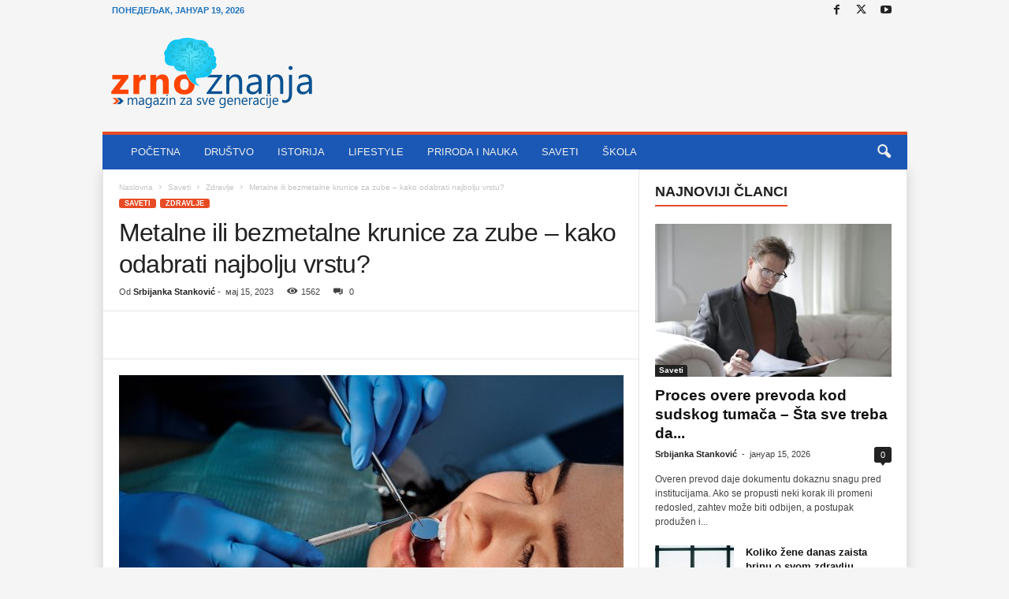

--- FILE ---
content_type: text/html; charset=UTF-8
request_url: https://zrnoznanja.com/metalne-ili-bezmetalne-krunice-za-zube-kako-odabrati-najbolju-vrstu/
body_size: 25155
content:
<!doctype html >
<!--[if IE 8]><html class="ie8" lang="sr-RS" prefix="og: https://ogp.me/ns#"> <![endif]-->
<!--[if IE 9]><html class="ie9" lang="sr-RS" prefix="og: https://ogp.me/ns#"> <![endif]-->
<!--[if gt IE 8]><!--><html lang="sr-RS" prefix="og: https://ogp.me/ns#"> <!--<![endif]--><head><script data-no-optimize="1">var litespeed_docref=sessionStorage.getItem("litespeed_docref");litespeed_docref&&(Object.defineProperty(document,"referrer",{get:function(){return litespeed_docref}}),sessionStorage.removeItem("litespeed_docref"));</script> <title>Metalne ili bezmetalne krunice za zube? - Zrno znanja</title><meta charset="UTF-8" /><meta name="viewport" content="width=device-width, initial-scale=1.0"><link rel="pingback" href="https://zrnoznanja.com/xmlrpc.php" /><link rel="icon" type="image/png" href="https://zrnoznanja.com/wp-content/uploads/2018/05/favikon1.png"><meta name="description" content="Protetička sredstva se vremenom dosta menjaju. Takva situacija je i sa krunicama za zube koje se sada prave i od bezmetalnih komponenti."/><meta name="robots" content="follow, index, max-snippet:-1, max-video-preview:-1, max-image-preview:large"/><link rel="canonical" href="https://zrnoznanja.com/metalne-ili-bezmetalne-krunice-za-zube-kako-odabrati-najbolju-vrstu/" /><meta property="og:locale" content="sr_RS" /><meta property="og:type" content="article" /><meta property="og:title" content="Metalne ili bezmetalne krunice za zube? - Zrno znanja" /><meta property="og:description" content="Protetička sredstva se vremenom dosta menjaju. Takva situacija je i sa krunicama za zube koje se sada prave i od bezmetalnih komponenti." /><meta property="og:url" content="https://zrnoznanja.com/metalne-ili-bezmetalne-krunice-za-zube-kako-odabrati-najbolju-vrstu/" /><meta property="article:section" content="Zdravlje" /><meta property="og:updated_time" content="2023-05-16T07:57:11+00:00" /><meta property="og:image" content="https://zrnoznanja.com/wp-content/uploads/2023/05/zubar-krunice-za-zube.jpg" /><meta property="og:image:secure_url" content="https://zrnoznanja.com/wp-content/uploads/2023/05/zubar-krunice-za-zube.jpg" /><meta property="og:image:width" content="1000" /><meta property="og:image:height" content="600" /><meta property="og:image:alt" content="zubar-krunice-za-zube" /><meta property="og:image:type" content="image/jpeg" /><meta property="article:published_time" content="2023-05-15T07:54:53+00:00" /><meta property="article:modified_time" content="2023-05-16T07:57:11+00:00" /><meta name="twitter:card" content="summary_large_image" /><meta name="twitter:title" content="Metalne ili bezmetalne krunice za zube? - Zrno znanja" /><meta name="twitter:description" content="Protetička sredstva se vremenom dosta menjaju. Takva situacija je i sa krunicama za zube koje se sada prave i od bezmetalnih komponenti." /><meta name="twitter:image" content="https://zrnoznanja.com/wp-content/uploads/2023/05/zubar-krunice-za-zube.jpg" /><meta name="twitter:label1" content="Written by" /><meta name="twitter:data1" content="Srbijanka Stanković" /><meta name="twitter:label2" content="Time to read" /><meta name="twitter:data2" content="2 minutes" /> <script type="application/ld+json" class="rank-math-schema">{"@context":"https://schema.org","@graph":["",{"@type":"WebSite","@id":"https://zrnoznanja.com/#website","url":"https://zrnoznanja.com","inLanguage":"sr-RS"},{"@type":"ImageObject","@id":"https://zrnoznanja.com/wp-content/uploads/2023/05/zubar-krunice-za-zube.jpg","url":"https://zrnoznanja.com/wp-content/uploads/2023/05/zubar-krunice-za-zube.jpg","width":"1000","height":"600","caption":"zubar-krunice-za-zube","inLanguage":"sr-RS"},{"@type":"WebPage","@id":"https://zrnoznanja.com/metalne-ili-bezmetalne-krunice-za-zube-kako-odabrati-najbolju-vrstu/#webpage","url":"https://zrnoznanja.com/metalne-ili-bezmetalne-krunice-za-zube-kako-odabrati-najbolju-vrstu/","name":"Metalne ili bezmetalne krunice za zube? - Zrno znanja","datePublished":"2023-05-15T07:54:53+00:00","dateModified":"2023-05-16T07:57:11+00:00","isPartOf":{"@id":"https://zrnoznanja.com/#website"},"primaryImageOfPage":{"@id":"https://zrnoznanja.com/wp-content/uploads/2023/05/zubar-krunice-za-zube.jpg"},"inLanguage":"sr-RS"},{"@type":"Person","@id":"https://zrnoznanja.com/author/srbijanka/","name":"Srbijanka Stankovi\u0107","url":"https://zrnoznanja.com/author/srbijanka/","image":{"@type":"ImageObject","@id":"https://secure.gravatar.com/avatar/5005110b2954e2b8c022b128f33ebfcc64d50b78d32691a091b7c9e0f148a350?s=96&amp;d=mm&amp;r=g","url":"https://secure.gravatar.com/avatar/5005110b2954e2b8c022b128f33ebfcc64d50b78d32691a091b7c9e0f148a350?s=96&amp;d=mm&amp;r=g","caption":"Srbijanka Stankovi\u0107","inLanguage":"sr-RS"},"sameAs":["https://toplicanka.rs/"]},{"@type":"BlogPosting","headline":"Metalne ili bezmetalne krunice za zube? - Zrno znanja","keywords":"krunice za zube","datePublished":"2023-05-15T07:54:53+00:00","dateModified":"2023-05-16T07:57:11+00:00","author":{"@id":"https://zrnoznanja.com/author/srbijanka/","name":"Srbijanka Stankovi\u0107"},"description":"Proteti\u010dka sredstva se vremenom dosta menjaju. Takva situacija je i sa krunicama za zube koje se sada prave i od bezmetalnih komponenti.","name":"Metalne ili bezmetalne krunice za zube? - Zrno znanja","@id":"https://zrnoznanja.com/metalne-ili-bezmetalne-krunice-za-zube-kako-odabrati-najbolju-vrstu/#richSnippet","isPartOf":{"@id":"https://zrnoznanja.com/metalne-ili-bezmetalne-krunice-za-zube-kako-odabrati-najbolju-vrstu/#webpage"},"image":{"@id":"https://zrnoznanja.com/wp-content/uploads/2023/05/zubar-krunice-za-zube.jpg"},"inLanguage":"sr-RS","mainEntityOfPage":{"@id":"https://zrnoznanja.com/metalne-ili-bezmetalne-krunice-za-zube-kako-odabrati-najbolju-vrstu/#webpage"}}]}</script> <link rel="alternate" type="application/rss+xml" title="Zrno znanja &raquo; довод" href="https://zrnoznanja.com/feed/" /><link rel="alternate" type="application/rss+xml" title="Zrno znanja &raquo; довод коментара" href="https://zrnoznanja.com/comments/feed/" /><link rel="alternate" type="application/rss+xml" title="Zrno znanja &raquo; довод коментара на Metalne ili bezmetalne krunice za zube – kako odabrati najbolju vrstu?" href="https://zrnoznanja.com/metalne-ili-bezmetalne-krunice-za-zube-kako-odabrati-najbolju-vrstu/feed/" /><style id="litespeed-ccss">ul{box-sizing:border-box}:root{--wp--preset--font-size--normal:16px;--wp--preset--font-size--huge:42px}:root{--wp--preset--aspect-ratio--square:1;--wp--preset--aspect-ratio--4-3:4/3;--wp--preset--aspect-ratio--3-4:3/4;--wp--preset--aspect-ratio--3-2:3/2;--wp--preset--aspect-ratio--2-3:2/3;--wp--preset--aspect-ratio--16-9:16/9;--wp--preset--aspect-ratio--9-16:9/16;--wp--preset--color--black:#000000;--wp--preset--color--cyan-bluish-gray:#abb8c3;--wp--preset--color--white:#ffffff;--wp--preset--color--pale-pink:#f78da7;--wp--preset--color--vivid-red:#cf2e2e;--wp--preset--color--luminous-vivid-orange:#ff6900;--wp--preset--color--luminous-vivid-amber:#fcb900;--wp--preset--color--light-green-cyan:#7bdcb5;--wp--preset--color--vivid-green-cyan:#00d084;--wp--preset--color--pale-cyan-blue:#8ed1fc;--wp--preset--color--vivid-cyan-blue:#0693e3;--wp--preset--color--vivid-purple:#9b51e0;--wp--preset--gradient--vivid-cyan-blue-to-vivid-purple:linear-gradient(135deg,rgba(6,147,227,1) 0%,rgb(155,81,224) 100%);--wp--preset--gradient--light-green-cyan-to-vivid-green-cyan:linear-gradient(135deg,rgb(122,220,180) 0%,rgb(0,208,130) 100%);--wp--preset--gradient--luminous-vivid-amber-to-luminous-vivid-orange:linear-gradient(135deg,rgba(252,185,0,1) 0%,rgba(255,105,0,1) 100%);--wp--preset--gradient--luminous-vivid-orange-to-vivid-red:linear-gradient(135deg,rgba(255,105,0,1) 0%,rgb(207,46,46) 100%);--wp--preset--gradient--very-light-gray-to-cyan-bluish-gray:linear-gradient(135deg,rgb(238,238,238) 0%,rgb(169,184,195) 100%);--wp--preset--gradient--cool-to-warm-spectrum:linear-gradient(135deg,rgb(74,234,220) 0%,rgb(151,120,209) 20%,rgb(207,42,186) 40%,rgb(238,44,130) 60%,rgb(251,105,98) 80%,rgb(254,248,76) 100%);--wp--preset--gradient--blush-light-purple:linear-gradient(135deg,rgb(255,206,236) 0%,rgb(152,150,240) 100%);--wp--preset--gradient--blush-bordeaux:linear-gradient(135deg,rgb(254,205,165) 0%,rgb(254,45,45) 50%,rgb(107,0,62) 100%);--wp--preset--gradient--luminous-dusk:linear-gradient(135deg,rgb(255,203,112) 0%,rgb(199,81,192) 50%,rgb(65,88,208) 100%);--wp--preset--gradient--pale-ocean:linear-gradient(135deg,rgb(255,245,203) 0%,rgb(182,227,212) 50%,rgb(51,167,181) 100%);--wp--preset--gradient--electric-grass:linear-gradient(135deg,rgb(202,248,128) 0%,rgb(113,206,126) 100%);--wp--preset--gradient--midnight:linear-gradient(135deg,rgb(2,3,129) 0%,rgb(40,116,252) 100%);--wp--preset--font-size--small:10px;--wp--preset--font-size--medium:20px;--wp--preset--font-size--large:30px;--wp--preset--font-size--x-large:42px;--wp--preset--font-size--regular:14px;--wp--preset--font-size--larger:48px;--wp--preset--spacing--20:0.44rem;--wp--preset--spacing--30:0.67rem;--wp--preset--spacing--40:1rem;--wp--preset--spacing--50:1.5rem;--wp--preset--spacing--60:2.25rem;--wp--preset--spacing--70:3.38rem;--wp--preset--spacing--80:5.06rem;--wp--preset--shadow--natural:6px 6px 9px rgba(0, 0, 0, 0.2);--wp--preset--shadow--deep:12px 12px 50px rgba(0, 0, 0, 0.4);--wp--preset--shadow--sharp:6px 6px 0px rgba(0, 0, 0, 0.2);--wp--preset--shadow--outlined:6px 6px 0px -3px rgba(255, 255, 255, 1), 6px 6px rgba(0, 0, 0, 1);--wp--preset--shadow--crisp:6px 6px 0px rgba(0, 0, 0, 1)}body{visibility:visible!important}html{font-family:sans-serif;-ms-text-size-adjust:100%;-webkit-text-size-adjust:100%}body{margin:0}article,header{display:block}a{background:#fff0}h1{font-size:2em;margin:.67em 0}img{border:0;display:block}input,textarea{color:inherit;font:inherit;margin:0}input[type="submit"]{-webkit-appearance:button}input::-moz-focus-inner{border:0;padding:0}input{line-height:normal}textarea{overflow:auto}.td-container-border:after{position:absolute;bottom:0;right:0;display:block;content:"";height:100%;width:1px;box-sizing:border-box;-moz-box-sizing:border-box;-webkit-box-sizing:border-box;background-color:#e6e6e6;z-index:-1}.td-ss-main-sidebar{-webkit-backface-visibility:hidden;z-index:1}.td-container{width:1021px;margin-right:auto;margin-left:auto;border-bottom:1px solid #e6e6e6;background-color:#fff;position:relative;clear:both;z-index:1}.td-pb-row{width:100%;*zoom:1;margin-bottom:0;margin-left:0}.td-pb-row:before,.td-pb-row:after{display:table;content:""}.td-pb-row:after{clear:both}.td-pb-row{position:relative}.td-container-border:before{content:"";position:absolute;background-color:#e6e6e6;top:0;width:1px;height:100%;display:block;left:0}@media (max-width:767px){.td-container-border:before{display:none}}.td-main-content{position:relative}.td-main-content:before{content:"";position:absolute;background-color:#e6e6e6;top:0;width:1px;height:100%;display:block;right:-1px}@media (max-width:767px){.td-main-content:before{display:none}}.td-main-sidebar:before{content:"";position:absolute;background-color:#e6e6e6;top:0;width:1px;height:100%;display:block;right:-1px}@media (max-width:767px){.td-main-sidebar:before{display:none}}@media (min-width:768px) and (max-width:1023px){.td-main-sidebar:before{right:0}}.td-pb-row [class*="td-pb-span"]{display:block;min-height:1px;float:left;margin-left:0;border-left:1px solid #e6e6e6}.td-pb-span4{width:340px;position:relative}.td-pb-span8{width:680px}.td-pb-padding-side{padding:0 19px 0 20px}@media (min-width:768px) and (max-width:1023px){.td-pb-padding-side{padding:0 17px}}@media (max-width:767px){.td-pb-padding-side{padding:0 10px}}.td-pb-border-top{border-top:1px solid #e6e6e6}p{margin-top:0}.wpb_button{display:inline-block;font-family:open sans,arial,sans-serif;font-weight:600;line-height:24px;text-shadow:none;margin-bottom:20px!important;margin-left:20px;margin-right:20px;border:none}.td-block-span12{padding-left:20px;padding-right:19px}@media (min-width:768px) and (max-width:1023px){.td-container{width:756px}.td-pb-span4{width:252px}.td-pb-span8{width:504px}.td-block-span12{padding-left:17px;padding-right:16px}}@media (max-width:767px){.td-container{width:100%}.td-pb-row{width:100%!important}.td-pb-row .td-pb-span4,.td-pb-row .td-pb-span8{float:none;width:100%!important;margin-bottom:0!important;padding-bottom:0;border-left:none}.td-block-span12{float:none;width:100%!important;margin-bottom:0!important;padding-bottom:0;padding-left:10px;padding-right:10px!important}.td-container-border:after{display:none}}.td-header-container{width:1021px;margin-right:auto;margin-left:auto;position:relative}@media (min-width:768px) and (max-width:1023px){.td-header-container{width:756px}}@media (max-width:767px){.td-header-container{width:100%}}.td-header-main-menu{background-color:#222;position:relative;z-index:3}@media (max-width:767px){.td-header-main-menu{height:53px}}.td-header-menu-wrap{min-height:44px}@media (max-width:767px){.td-header-menu-wrap{min-height:53px}}.td-header-row{width:100%;*zoom:1}.td-header-row:before,.td-header-row:after{display:table;content:""}.td-header-row:after{clear:both}.td-header-row [class*="td-header-sp"]{display:block;min-height:1px;float:left}.td-header-border:before{content:"";background-color:#4db2ec;display:block;height:4px}@media (max-width:767px){.td-header-border:before{display:none}}.td-visual-hidden{border:0;width:1px;height:1px;margin:-1px;overflow:hidden;padding:0;position:absolute}.td-header-container{clear:both}.td-header-sp-logo{width:272px;position:relative;margin-bottom:8px;margin-top:8px}@media (min-width:768px) and (max-width:1023px){.td-header-sp-logo{width:248px}}@media (max-width:767px){.td-header-sp-logo{margin-bottom:0}}.td-header-sp-logo a{height:114px;display:block}@media (min-width:768px) and (max-width:1023px){.td-header-sp-logo a{height:90px}}.sf-menu,.sf-menu ul,.sf-menu li{margin:0;padding:0;list-style:none}.sf-menu{margin-left:21px;margin-right:38px}@media (min-width:768px) and (max-width:1023px){.sf-menu{margin-left:17px}}@media (max-width:767px){.sf-menu{display:none}}.sf-menu ul{position:absolute;top:-999em}.sf-menu ul li{width:100%}.sf-menu li{float:left;position:relative}.sf-menu .td-menu-item>a{display:block;position:relative}.sf-menu li ul{left:-9px;z-index:99}@media (min-width:768px) and (max-width:1023px){.sf-menu li ul{left:-14px}}.sf-menu ul{visibility:hidden}.sf-menu>li>a{padding:0 15px 0 15px;line-height:44px;font-size:14px;color:#fff;font-weight:700;font-family:"Open Sans",arial,sans-serif;text-transform:uppercase;-webkit-backface-visibility:hidden}@media (min-width:768px) and (max-width:1023px){.sf-menu>li>a{font-size:11px;padding:0 10px 0 10px}}#td-header-menu{min-height:44px}.td-normal-menu ul{box-shadow:1px 1px 4px rgb(0 0 0/.15)}.sf-menu ul{font-family:"Open Sans",arial,sans-serif;background:#fff}.sf-menu ul .td-menu-item>a{padding:7px 32px 8px 24px;font-size:12px;color:#111;line-height:21px}.sf-menu ul li:first-child>a{margin-top:11px}.sf-menu ul li:last-child>a{margin-bottom:10px}.sf-menu .sub-menu{-webkit-backface-visibility:hidden}@media (max-width:767px){.td-search-wrapper{position:absolute;right:0;top:50%}}.header-search-wrap .header-search{z-index:2}.header-search-wrap #td-header-search-button{display:block;position:relative}@media (max-width:767px){.header-search-wrap #td-header-search-button{display:none}}.header-search-wrap #td-header-search-button-mob{display:none;position:relative}@media (max-width:767px){.header-search-wrap #td-header-search-button-mob{display:block;right:9px}}.header-search-wrap .td-icon-search{display:inline-block;font-size:19px;color:#fff;padding-top:11px;padding-left:14px;height:44px;width:44px}@media (max-width:767px){.header-search-wrap .td-icon-search{font-size:27px;padding-top:8px}}.header-search-wrap .td-drop-down-search{position:absolute;padding:0;top:100%;border-radius:0;border-width:0 1px 1px 1px;border-style:solid;border-color:#e6e6e6;z-index:98;display:none;right:0;width:341px;background:#fff}@media (max-width:767px){.header-search-wrap .td-drop-down-search{right:-1px}}@media (max-width:400px){.header-search-wrap .td-drop-down-search{width:101%}}.header-search-wrap .td-drop-down-search .btn{position:absolute;border-radius:0 3px 3px 0;height:32px;line-height:17px;padding:7px 15px 8px;text-shadow:none;vertical-align:top;right:0}@media (max-width:767px){.header-search-wrap .td-drop-down-search .btn{line-height:17px}}.header-search-wrap .td-drop-down-search:before{position:absolute;top:-6px;right:24px;display:block;content:"";width:0;height:0;border-style:solid;border-width:0 5.5px 6px 5.5px;border-color:#fff0 #fff0 #fff #fff0;box-sizing:border-box;-moz-box-sizing:border-box;-webkit-box-sizing:border-box}@media (max-width:767px){.header-search-wrap .td-drop-down-search:before{right:23px}}.header-search-wrap .td-drop-down-search #td-header-search{background-color:#ffffff!important;width:95%;height:32px;margin:0;border-right:0;line-height:17px}.header-search-wrap .td-drop-down-search .td-search-form{margin:21px 20px 20px 21px}.td-header-border #td-top-search{margin-top:-20px}@media (max-width:767px){.td-header-border #td-top-search{margin-top:-22px}}#td-top-search{position:absolute;right:8px;top:50%;margin-top:-22px}@media (max-width:767px){#td-top-search{right:0;position:relative}}@media (min-width:1024px) and (max-width:1041px){#td-outer-wrap{overflow:hidden}}@media (max-width:767px){#td-outer-wrap{-webkit-transform-origin:50% 200px 0;transform-origin:50% 200px 0}}#td-top-mobile-toggle{display:none;top:0;left:0;z-index:1}@media (max-width:767px){#td-top-mobile-toggle{display:inline-block;position:relative}}#td-top-mobile-toggle i{font-size:26px;line-height:55px;padding-left:13px;display:inline-table;vertical-align:middle;color:#fff}.td-menu-background,.td-search-background{position:fixed;top:0;display:block;width:100%;height:113%;z-index:9999;visibility:hidden;overflow:hidden;background-color:#fff}.td-menu-background:before,.td-search-background:before{content:"";position:absolute;display:block;width:104%;height:100%;background:#68bfb2;background:-moz-linear-gradient(45deg,#68bfb2 0%,#717bc3 100%);background:-webkit-gradient(left bottom,right top,color-stop(0%,#68bfb2),color-stop(100%,#717bc3));background:-webkit-linear-gradient(45deg,#68bfb2 0%,#717bc3 100%);background:-o-linear-gradient(45deg,#68bfb2 0%,#717bc3 100%);background:-ms-linear-gradient(45deg,#68bfb2 0%,#717bc3 100%);background:linear-gradient(45deg,#68bfb2 0%,#717bc3 100%);z-index:10;right:-4px}.td-menu-background:after,.td-search-background:after{content:"";position:absolute;display:block;width:100%;height:100%;background-repeat:no-repeat;background-size:cover;background-position:center top;z-index:-10}.td-menu-background{transform:translate3d(-100%,0,0);-webkit-transform:translate3d(-100%,0,0)}.td-menu-background:after{transform:translate3d(14%,0,0);-webkit-transform:translate3d(14%,0,0)}.td-search-background{transform:translate3d(100%,0,0);-webkit-transform:translate3d(100%,0,0)}.td-search-background:after{transform:translate3d(-14%,0,0);-webkit-transform:translate3d(-14%,0,0)}#td-mobile-nav{position:fixed;width:100%;z-index:9999;transform:translate3d(-99%,0,0);-webkit-transform:translate3d(-99%,0,0);left:-1%;font-family:-apple-system,".SFNSText-Regular","San Francisco","Roboto","Segoe UI","Helvetica Neue","Lucida Grande",sans-serif}#td-mobile-nav{overflow:hidden}#td-mobile-nav .td-menu-socials{padding:0 65px 0 20px;overflow:hidden;height:60px}#td-mobile-nav .td-social-icon-wrap{margin:20px 5px 0 0;display:inline-block}#td-mobile-nav .td-social-icon-wrap i{border:none;background-color:#fff0;font-size:14px;width:40px;height:40px;line-height:38px;color:#fff}.td-mobile-close{position:absolute;right:1px;top:0;z-index:1000}.td-mobile-close .td-icon-close-mobile{height:70px;width:70px;line-height:70px;font-size:21px;color:#fff;top:4px;position:relative;text-align:center;display:inline-block}.td-mobile-content{padding:20px 20px 0}.td-mobile-container{padding-bottom:20px;position:relative}.td-mobile-container i{line-height:1;text-align:center;display:inline-block}.td-mobile-content ul{list-style:none;margin:0;padding:0}.td-mobile-content li{float:none;margin-left:0;-webkit-touch-callout:none}.td-mobile-content li a{display:block;line-height:21px;font-size:20px;color:#fff;margin-left:0;padding:12px 30px 12px 12px;font-weight:700;letter-spacing:.01em}@media (max-width:320px){.td-mobile-content li a{font-size:20px}}.td-mobile-content .td-icon-menu-right{display:none;position:absolute;top:11px;right:-4px;z-index:1000;font-size:14px;padding:6px 12px;float:right;color:#fff;line-height:1;text-align:center;-webkit-transform-origin:50% 48%0;-moz-transform-origin:50% 48%0;-o-transform-origin:50% 48%0;transform-origin:50% 48%0;transform:rotate(-90deg);-webkit-transform:rotate(-90deg)}.td-mobile-content .td-icon-menu-right:before{content:""}.td-mobile-content .sub-menu{max-height:0;overflow:hidden;opacity:0}.td-mobile-content .sub-menu a{padding:9px 26px 9px 36px!important;line-height:19px;font-size:15px;font-weight:400}.td-mobile-content .menu-item-has-children a{width:100%;z-index:1}.td-mobile-container{opacity:1}.td-search-wrap-mob{padding:0;position:absolute;width:100%;height:auto;top:0;text-align:center;z-index:9999;visibility:hidden;color:#fff;font-family:-apple-system,".SFNSText-Regular","San Francisco","Roboto","Segoe UI","Helvetica Neue","Lucida Grande",sans-serif}.td-search-wrap-mob .td-drop-down-search{opacity:0;visibility:hidden;-webkit-backface-visibility:hidden;position:relative}.td-search-wrap-mob #td-header-search-mob{color:#fff;font-weight:700;font-size:26px;height:40px;line-height:36px;border:0;background:#fff0;outline:0;margin:8px 0;padding:0;text-align:center}.td-search-wrap-mob .td-search-input{margin:0 5%;position:relative}.td-search-wrap-mob .td-search-input span{opacity:.8;font-size:12px}.td-search-wrap-mob .td-search-input:before,.td-search-wrap-mob .td-search-input:after{content:"";position:absolute;display:block;width:100%;height:1px;background-color:#fff;bottom:0;left:0;opacity:.2}.td-search-wrap-mob .td-search-input:after{opacity:.8;transform:scaleX(0);-webkit-transform:scaleX(0)}.td-search-wrap-mob .td-search-form{margin-bottom:30px}.td-search-wrap-mob i{line-height:1;text-align:center;display:inline-block}.td-search-close{text-align:right;z-index:1000}.td-search-close .td-icon-close-mobile{height:70px;width:70px;line-height:70px;font-size:21px;color:#fff;position:relative;top:4px;right:0;display:inline-block;text-align:center}body,p{font-family:Verdana,Geneva,sans-serif;font-size:13px;line-height:21px;color:#222;overflow-wrap:break-word;word-wrap:break-word}p{margin-bottom:21px}a{color:#4db2ec;text-decoration:none!important}ul{padding:0;list-style-position:inside}ul li{line-height:24px}.td-post-content{font-size:14px;line-height:24px}h1,h3,h4{font-family:"Open Sans",arial,sans-serif;color:#222;font-weight:400;margin:6px 0 6px 0}h1{font-size:32px;line-height:40px;margin-top:33px;margin-bottom:23px;letter-spacing:-.02em}h3{font-size:22px;line-height:30px;margin-top:27px;margin-bottom:17px}h4{font-size:19px;line-height:29px;margin-top:24px;margin-bottom:14px}.td-post-content img{margin-bottom:21px}.post{font-family:Verdana,Geneva,sans-serif;font-size:12px;line-height:21px;color:#444}textarea{font-family:Verdana,Geneva,sans-serif;font-size:12px;line-height:21px;color:#444;border:1px solid #e6e6e6;width:100%;max-width:100%;height:168px;min-height:168px;padding:6px 9px}input[type=submit]{font-family:"Open Sans",arial,sans-serif;font-size:11px;font-weight:600;line-height:16px;background-color:#222;border-radius:3px;color:#fff;border:none;padding:7px 12px}input[type=text]{font-family:Verdana,Geneva,sans-serif;font-size:12px;line-height:21px;color:#444;border:1px solid #e6e6e6;width:100%;max-width:100%;height:34px;padding:3px 9px 3px 9px}.td-excerpt{margin-bottom:15px;color:#444;font-size:12px;line-height:18px}.td-module-title{font-family:"Open Sans",arial,sans-serif}.td-module-title a{color:#111}.td-module-comments{position:relative;top:-3px;background-color:#848484;float:right;font-family:"Open Sans",arial,sans-serif;font-size:11px;text-align:center;border-radius:2px;border-bottom-right-radius:0}.td-module-comments a{color:#fff;padding:2px 4px 3px;display:inline-block;min-width:22px;height:20px;line-height:16px}.td-module-comments a:after{position:absolute;bottom:-5px;right:0;content:"";width:0;height:0;border-style:solid;border-width:5px 5px 0 0;border-color:#5b5b5b #fff0 #fff0 #fff0}.td_module_wrap{position:relative;z-index:0}.td-module-thumb{position:relative;margin-bottom:12px}.td-module-thumb .entry-thumb{display:block;width:auto}@media (max-width:767px){.td-module-thumb .entry-thumb{width:100%}}.td-module-image{position:relative}.td-module-image .td-post-category{position:absolute;border-radius:0 3px 0 0;bottom:0;display:block}.td_block_wrap{position:relative;clear:both}.block-title{display:inline-block;line-height:20px;margin:0 0 20px 20px}@media (min-width:768px) and (max-width:1023px){.block-title{margin-left:17px}}@media (max-width:767px){.block-title{margin-left:10px;margin-right:10px}}.block-title>span{font-family:"Open Sans",arial,sans-serif;font-size:11px;font-weight:700;color:#fff;background-color:#222;border-radius:3px;padding:2px 15px;position:relative;display:inline-table;vertical-align:middle;line-height:16px;top:-2px}.td-post-category{font-family:"Open Sans",arial,sans-serif;padding:2px 5px 3px;background-color:#222;border-radius:3px;font-size:10px;font-weight:600;font-style:normal;color:#fff;margin-right:5px;position:relative;display:inline-block;overflow:hidden;text-overflow:ellipsis;white-space:nowrap;max-width:100%;vertical-align:middle;line-height:1}@media (min-width:768px) and (max-width:1023px){.td-post-category{display:none}}*{-webkit-box-sizing:border-box;box-sizing:border-box}*:before,*:after{-webkit-box-sizing:border-box;box-sizing:border-box}img{max-width:100%;width:auto;height:auto}.td-ss-main-content{position:relative}.td-page-meta{display:none}.td-post-header{padding-top:20px}@media (min-width:768px) and (max-width:1023px){.td-post-header{padding-top:17px}}@media (max-width:767px){.td-post-header{padding-top:15px}}.entry-crumbs{font-family:"Open Sans",arial,sans-serif;font-size:10px;line-height:15px;color:#c3c3c3;position:relative;top:-5px}.entry-crumbs a{color:#c3c3c3}.entry-crumbs .td-bread-sep{font-size:8px;margin:0 5px 0 5px}.td-category{margin:0;padding:0;list-style:none;font-family:"Open Sans",arial,sans-serif;font-size:9px;font-weight:700;text-transform:uppercase;line-height:15px}.td-category li{display:inline-block;line-height:15px;margin:0 5px 3px 0}.td-category a{color:#fff;background-color:#4db2ec;padding:1px 7px;border-radius:3px;white-space:nowrap}.post header h1{font-family:"Open Sans",arial,sans-serif;font-weight:400;font-size:32px;line-height:40px;color:#222;margin:6px 0 7px 0;word-wrap:break-word}@media (max-width:767px){.post header h1{font-size:28px;line-height:36px}}.meta-info{font-family:"Open Sans",arial,sans-serif;font-size:11px;color:#444;line-height:16px;margin-bottom:15px}@media (min-width:768px) and (max-width:1023px){.meta-info{margin-bottom:12px}}@media (max-width:767px){.meta-info{margin-bottom:10px}}.td-post-author-name{display:inline-block;margin-right:3px}.td-post-author-name a{color:#222;font-weight:700}.td-post-author-name span{margin-left:3px}.td-post-author-name div{display:inline}.td-post-date{display:inline-block;margin-right:3px}.td-post-views{display:inline-block;margin-left:9px}.td-post-views i{margin:0 5px;font-size:13px;position:relative;top:1px}.td-post-comments{display:inline-block;margin-left:9px}.td-post-comments a{color:#444}.td-post-comments i{margin:0 8px;font-size:9px}.td-post-content{padding-top:20px;border-top:1px solid #e6e6e6}@media (min-width:768px) and (max-width:1023px){.td-post-content{padding-top:17px}}@media (max-width:767px){.td-post-content{padding-top:10px}}.comment-respond a{color:#222;font-weight:600}#cancel-comment-reply-link{padding-left:10px}.comment-form .td-warning-comment,.comment-form .td-warning-author,.comment-form .td-warning-email,.comment-form .td-warning-email-error{display:none}.comment-form textarea{display:block}[class^="td-icon-"]:before,[class*=" td-icon-"]:before{font-family:"newsmag";font-style:normal;font-weight:400;speak:none;display:inline-block;text-decoration:inherit;text-align:center;font-variant:normal;text-transform:none;line-height:1;-webkit-font-smoothing:antialiased;-moz-osx-font-smoothing:grayscale}.td-icon-comments:before{content:""}.td-icon-menu-right:before{content:""}.td-icon-menu-up:before{content:""}.td-icon-youtube:before{content:""}.td-icon-right:before{content:""}.td-icon-facebook:before{content:""}.td-icon-pinterest:before{content:""}.td-icon-search:before{content:""}.td-icon-twitter:before{content:""}.td-icon-mobile:before{content:""}.td-icon-views:before{content:""}.td-icon-close-mobile:before{content:""}.td-icon-plus:before{content:""}.td-icon-whatsapp:before{content:""}.wpb_button{margin-bottom:0}.td-main-sidebar{z-index:1}body .td-header-row .td-header-sp-rec{min-height:0}.td-main-menu-logo{display:none;float:left;height:44px}@media (max-width:767px){.td-main-menu-logo{display:block;float:none;height:auto!important}}.td-main-menu-logo a{line-height:44px}.td-main-menu-logo img{max-height:44px;margin:0 21px;position:relative;vertical-align:middle;display:inline-block;padding-top:3px;padding-bottom:3px;width:auto}@media (min-width:768px) and (max-width:1023px){.td-main-menu-logo img{margin:0 17px}}@media (max-width:767px){.td-main-menu-logo img{margin:auto;bottom:0;top:0;left:0;right:0;position:absolute;max-height:45px!important}}@media (max-width:767px){.td-header-sp-logo{display:none!important}}.td-header-sp-logo img{bottom:0;max-height:90px;left:0;margin:auto;position:absolute;right:0;top:0;width:auto}@media (min-width:768px) and (max-width:1023px){.td-header-sp-logo img{max-height:70px}}.td-header-sp-rec{float:right;margin-bottom:8px;margin-top:8px;width:728px;position:relative}@media (min-width:768px) and (max-width:1023px){.td-header-sp-rec{width:508px}}@media (max-width:767px){.td-header-sp-rec{margin-bottom:0;margin-top:0;width:100%;float:none;min-height:0!important}}@media (min-width:1024px) and (max-height:768px){.td-header-sp-rec{margin-right:7px}}.td-header-sp-rec .td-header-ad-wrap{height:114px;display:block}@media (min-width:768px) and (max-width:1023px){.td-header-sp-rec .td-header-ad-wrap{height:90px}}@media (max-width:767px){.td-header-sp-rec .td-header-ad-wrap{height:auto;margin-left:auto;margin-right:auto;display:table}}.td-header-style-1 .td-header-top-menu{position:relative;top:10px}.td-header-style-1 .td-header-sp-rec{float:right}@media (max-width:767px){.td-header-style-1 .td-header-sp-rec{float:none}}@media (max-height:768px){.td-header-top-menu{padding:0 16px}}@media (max-width:767px){.td-header-top-menu{display:none}}.td-top-bar-container{display:inline-block;width:100%;float:left}.td-header-sp-top-menu{position:relative;padding-left:0}.td-header-sp-top-menu .td_data_time{position:relative;display:inline-block;font-family:"Open Sans",arial,sans-serif;font-size:11px;font-weight:700;margin:0 32px 0 0;text-transform:uppercase}@media (min-width:768px) and (max-width:1023px){.td-header-sp-top-menu .td_data_time{font-size:10px;margin:0 22px 0 0}}.td-header-sp-top-widget{line-height:29px;text-align:right;position:relative;right:0}.td-header-sp-top-widget .td-social-icon-wrap>a{margin:0 3px 0 0;display:inline-block}.td-social-icon-wrap i{text-align:center;font-size:14px;width:24px;color:#222;display:inline-block}.top-bar-style-1 .td-header-sp-top-widget{float:right}.header-search-wrap .header-search{z-index:2}.header-search-wrap #td-header-search-button{display:block;position:relative}@media (max-width:767px){.header-search-wrap #td-header-search-button{display:none}}.header-search-wrap #td-header-search-button-mob{display:none;position:relative}@media (max-width:767px){.header-search-wrap #td-header-search-button-mob{display:block;right:9px}}.header-search-wrap .td-drop-down-search{position:absolute;padding:0;top:100%;border-radius:0;border-width:0 1px 1px 1px;border-style:solid;border-color:#e6e6e6;z-index:98;display:none;right:0;width:341px;background:#fff}@media (max-width:767px){.header-search-wrap .td-drop-down-search{right:-1px}}@media (max-width:400px){.header-search-wrap .td-drop-down-search{width:101%}}.header-search-wrap .td-drop-down-search .btn{position:absolute;border-radius:0 3px 3px 0;height:32px;line-height:17px;padding:7px 15px 8px;text-shadow:none;vertical-align:top;right:0}@media (max-width:767px){.header-search-wrap .td-drop-down-search .btn{line-height:17px}}.header-search-wrap .td-drop-down-search:before{position:absolute;top:-6px;right:24px;display:block;content:"";width:0;height:0;border-style:solid;border-width:0 5.5px 6px 5.5px;border-color:#fff0 #fff0 #fff #fff0;box-sizing:border-box;-moz-box-sizing:border-box;-webkit-box-sizing:border-box}@media (max-width:767px){.header-search-wrap .td-drop-down-search:before{right:23px}}.header-search-wrap .td-drop-down-search #td-header-search{background-color:#ffffff!important;width:95%;height:32px;margin:0;border-right:0;line-height:17px}.header-search-wrap .td-drop-down-search .td-search-form{margin:21px 20px 20px 21px}.td-header-border #td-top-search{margin-top:-20px}@media (max-width:767px){.td-header-border #td-top-search{margin-top:-22px}}.td-search-wrap-mob{padding:0;position:absolute;width:100%;height:auto;top:0;text-align:center;z-index:9999;visibility:hidden;color:#fff;font-family:-apple-system,".SFNSText-Regular","San Francisco","Roboto","Segoe UI","Helvetica Neue","Lucida Grande",sans-serif}.td-search-wrap-mob .td-drop-down-search{opacity:0;visibility:hidden;-webkit-backface-visibility:hidden;position:relative}.td-search-wrap-mob #td-header-search-mob{color:#fff;font-weight:700;font-size:26px;height:40px;line-height:36px;border:0;background:#fff0;outline:0;margin:8px 0;padding:0;text-align:center}.td-search-wrap-mob .td-search-input{margin:0 5%;position:relative}.td-search-wrap-mob .td-search-input span{opacity:.8;font-size:12px}.td-search-wrap-mob .td-search-input:before,.td-search-wrap-mob .td-search-input:after{content:"";position:absolute;display:block;width:100%;height:1px;background-color:#fff;bottom:0;left:0;opacity:.2}.td-search-wrap-mob .td-search-input:after{opacity:.8;transform:scaleX(0);-webkit-transform:scaleX(0)}.td-search-wrap-mob .td-search-form{margin-bottom:30px}.td-search-wrap-mob i{line-height:1;text-align:center;display:inline-block}.td-search-close{text-align:right;z-index:1000}.td-search-close .td-icon-close-mobile{height:70px;width:70px;line-height:70px;font-size:21px;color:#fff;position:relative;top:4px;right:0;display:inline-block;text-align:center}.td-post-sharing{margin-left:-3px;margin-right:-3px;font-family:"Open Sans",arial,sans-serif;text-align:left;z-index:2;white-space:nowrap;opacity:0}.td-post-sharing-top{padding-top:10px;padding-bottom:3px;border-top:1px solid #e6e6e6}.td-post-sharing-visible,.td-social-sharing-hidden{display:inline-block}.td-social-network,.td-social-handler{position:relative;display:inline-block;margin:0 3px 7px;height:40px;min-width:40px;font-size:11px;text-align:center;vertical-align:middle}.td-ps-notext .td-social-network .td-social-but-icon,.td-ps-notext .td-social-handler .td-social-but-icon{border-top-right-radius:2px;border-bottom-right-radius:2px}.td-social-network{color:#000;overflow:hidden}.td-social-network .td-social-but-icon{border-top-left-radius:2px;border-bottom-left-radius:2px}.td-social-network .td-social-but-text{border-top-right-radius:2px;border-bottom-right-radius:2px}.td-social-handler{color:#444;border:1px solid #e9e9e9;border-radius:2px}.td-social-but-text,.td-social-but-icon{display:inline-block;position:relative}.td-social-but-icon{height:40px;padding-left:13px;padding-right:13px;line-height:40px;z-index:1}.td-social-but-icon i{position:relative;vertical-align:middle}.td-social-but-text{margin-left:-6px;padding-left:12px;padding-right:17px;line-height:40px}.td-social-but-text:before{content:"";position:absolute;top:12px;left:0;width:1px;height:16px;background-color:#fff;opacity:.2;z-index:1}.td-social-handler i,.td-social-facebook i{font-size:14px}.td-social-twitter .td-icon-twitter{font-size:12px}.td-social-pinterest .td-icon-pinterest{font-size:13px}.td-social-whatsapp .td-icon-whatsapp{font-size:18px}.td-social-expand-tabs i{top:-2px;left:-1px;font-size:16px}.td-ps-bg .td-social-network{color:#fff}.td-ps-bg .td-social-facebook .td-social-but-icon,.td-ps-bg .td-social-facebook .td-social-but-text{background-color:#516eab}.td-ps-bg .td-social-twitter .td-social-but-icon,.td-ps-bg .td-social-twitter .td-social-but-text{background-color:#29c5f6}.td-ps-bg .td-social-pinterest .td-social-but-icon,.td-ps-bg .td-social-pinterest .td-social-but-text{background-color:#ca212a}.td-ps-bg .td-social-whatsapp .td-social-but-icon,.td-ps-bg .td-social-whatsapp .td-social-but-text{background-color:#7bbf6a}.td-ps-notext .td-social-but-icon{width:40px}.td-ps-notext .td-social-network .td-social-but-text{display:none}.td_module_4 .entry-title{font-size:19px;font-weight:600;line-height:24px;margin:0 0 9px 0}@media (min-width:768px) and (max-width:1023px){.td_module_4 .entry-title{font-size:15px!important;line-height:19px!important;margin-bottom:8px}}@media (max-width:767px){.td_module_4 .entry-title{font-size:19px!important;line-height:24px!important}}@media (max-width:1023px){.td_module_4 .td-module-thumb{margin-bottom:8px}}.td_module_4 .meta-info{margin-bottom:14px;line-height:11px}@media (max-width:1023px){.td_module_4 .meta-info{margin-bottom:10px}}.td_module_4 .td-post-author-name,.td_module_4 .td-post-date{margin-bottom:3px}.td_module_6 .entry-title{font-size:13px;font-weight:600;line-height:18px;margin:0 0 7px 0}@media (min-width:768px) and (max-width:1023px){.td_module_6 .entry-title{margin-bottom:5px;font-size:12px!important;line-height:15px!important}}@media (max-width:767px){.td_module_6 .entry-title{font-size:14px!important;line-height:19px!important}}.td_module_6 .td-post-date{margin-top:3px;margin-bottom:3px;vertical-align:middle}.td_module_6 .meta-info{margin-bottom:0;line-height:11px}.wpb_button{display:inline-block;font-family:"Open Sans",arial,sans-serif;font-weight:600;line-height:24px;text-shadow:none;margin-bottom:20px!important;margin-left:20px;margin-right:20px;border:none}.td_module_4{margin-bottom:37px}.td_module_4 .td-module-comments{top:-4px}@media (min-width:768px) and (max-width:1023px){.td_module_4 .td-module-thumb{margin-bottom:9px}}@media (min-width:1024px){.td_module_4 .entry-thumb{min-height:194px}}@media (min-width:768px) and (max-width:1023px){.td_module_4 .entry-thumb{min-height:141px}}.td_module_6{*zoom:1}.td_module_6:before,.td_module_6:after{display:table;content:"";line-height:0}.td_module_6:after{clear:both}.td_module_6 .td-module-thumb{position:absolute}@media (min-width:768px) and (max-width:1023px){.td_module_6 .td-module-thumb{width:80px}}.td_module_6 .item-details{margin-left:115px;margin-bottom:20px;min-height:76px}@media (min-width:768px) and (max-width:1023px){.td_module_6 .item-details{margin-left:92px;margin-bottom:10px}}@media (max-width:767px){.td_module_6 .item-details{margin-left:114px}}.td_module_6 .entry-date{position:relative}.td_module_6 .entry-thumb{width:100px;height:auto}@media (min-width:1024px){.td_module_6 .entry-thumb{min-height:75px}}@media (min-width:768px) and (max-width:1023px){.td_module_6 .entry-thumb{min-height:60px}}.td-pulldown-filter-list{display:none;position:absolute;top:8px;right:-1px;z-index:2;background-color:rgb(255 255 255/.95);-webkit-border-radius:3px;-webkit-border-top-right-radius:0;-moz-border-radius:3px;-moz-border-radius-topright:0;border-radius:3px;border-top-right-radius:0;padding:5px 0 7px 0;text-align:left}.td-pulldown-filter-list{-webkit-animation-duration:0.3s;animation-duration:0.3s}.td_block_inner{-webkit-animation-duration:0.5s;animation-duration:0.5s}.td_block_1{position:relative;padding-top:20px}@media (min-width:768px) and (max-width:1023px){.td_block_1{padding-top:17px}}@media (max-width:767px){.td_block_1{padding-top:17px}}.td_block_1 .block-title{margin:0 0 20px 20px}@media (min-width:768px) and (max-width:1023px){.td_block_1 .block-title{margin:0 0 17px 17px}}@media (max-width:767px){.td_block_1 .block-title{margin:0 0 17px 10px}}.td_block_1 .td_block_inner{clear:right}.td-pb-span4 .td_block_1 .td_module_4{padding-bottom:6px}.td_block_1 .td_module_4{margin-bottom:0}.td_block_1.td_block_widget .td_module_4{margin-bottom:0}.td-scroll-up{-webkit-transform:translateZ(0);position:fixed;bottom:4px;right:5px;border-radius:3px;width:38px;height:38px}.td-scroll-up .td-icon-menu-up{position:relative;color:#fff;font-size:20px;display:block;text-align:center;width:38px;top:7px}@media (min-width:768px){.td-newsmag-magazine .td-header-menu-wrap{margin-top:10px}}@media (min-width:768px){.td-newsmag-magazine .td-post-template-default{-webkit-box-shadow:0 0 15px 0 rgb(0 0 0/.15);-moz-box-shadow:0 0 15px 0 rgb(0 0 0/.15);box-shadow:0 0 15px 0 rgb(0 0 0/.15)}}.td-newsmag-magazine .block-title>span{color:#222;background-color:#fff0;padding:0;font-size:18px;line-height:1;text-transform:uppercase}.td-newsmag-magazine .block-title>span:after{content:"";display:block;width:100%;height:2px;margin:8px 0 0;background-color:#bd5ed1}.td-newsmag-magazine .td-module-comments{background-color:#222;border-radius:3px}.td-newsmag-magazine .td-module-comments a:after{border-color:#222 #fff0 #fff0 #fff0;border-width:4px 3px 0 3px;right:0;left:0;bottom:-4px;margin:auto}body{background-color:rgb(0 0 0/.04)}.td-header-border:before,.td-category a{background-color:#e84c25}a{color:#e84c25}.td-pb-row [class*="td-pb-span"],.td-pb-border-top,.td-post-sharing,.td-post-content,.td-container{border-color:#e6e6e6}.td-container-border:after,.td-container-border:before,.td-main-content:before,.td-main-sidebar:before{background-color:#e6e6e6}.td-header-top-menu{background-color:#fff0}.td-header-style-1 .td-header-top-menu{padding:0 12px;top:0}.td-header-sp-top-menu .td_data_time{color:#1e73be}.td-header-main-menu{background-color:#1b58b5}.sf-menu>li>a,.header-search-wrap .td-icon-search,#td-top-mobile-toggle i{color:#efefef}@media (max-width:767px){body .td-header-wrap .td-header-main-menu{background-color:#123a75}}.td-menu-background:before,.td-search-background:before{background:rgb(0 0 0/.61);background:-moz-linear-gradient(top,rgb(0 0 0/.61) 0%,rgb(0 0 0/.7) 100%);background:-webkit-gradient(left top,left bottom,color-stop(0%,rgb(0 0 0/.61)),color-stop(100%,rgb(0 0 0/.7)));background:-webkit-linear-gradient(top,rgb(0 0 0/.61) 0%,rgb(0 0 0/.7) 100%);background:-ms-linear-gradient(top,rgb(0 0 0/.61) 0%,rgb(0 0 0/.7) 100%);background:linear-gradient(to bottom,rgb(0 0 0/.61) 0%,rgb(0 0 0/.7) 100%)}.td-header-sp-top-menu .td_data_time{line-height:27px}.sf-menu>.td-menu-item>a{font-size:13px;font-weight:400;text-transform:none}.td-header-sp-top-widget{line-height:27px}.td-newsmag-magazine .block-title>span:after{background-color:#e84c25}</style><link rel="preload" data-asynced="1" data-optimized="2" as="style" onload="this.onload=null;this.rel='stylesheet'" href="https://zrnoznanja.com/wp-content/litespeed/css/0741d0b020056470c689f127d50c2870.css?ver=ece85" /><script type="litespeed/javascript">!function(a){"use strict";var b=function(b,c,d){function e(a){return h.body?a():void setTimeout(function(){e(a)})}function f(){i.addEventListener&&i.removeEventListener("load",f),i.media=d||"all"}var g,h=a.document,i=h.createElement("link");if(c)g=c;else{var j=(h.body||h.getElementsByTagName("head")[0]).childNodes;g=j[j.length-1]}var k=h.styleSheets;i.rel="stylesheet",i.href=b,i.media="only x",e(function(){g.parentNode.insertBefore(i,c?g:g.nextSibling)});var l=function(a){for(var b=i.href,c=k.length;c--;)if(k[c].href===b)return a();setTimeout(function(){l(a)})};return i.addEventListener&&i.addEventListener("load",f),i.onloadcssdefined=l,l(f),i};"undefined"!=typeof exports?exports.loadCSS=b:a.loadCSS=b}("undefined"!=typeof global?global:this);!function(a){if(a.loadCSS){var b=loadCSS.relpreload={};if(b.support=function(){try{return a.document.createElement("link").relList.supports("preload")}catch(b){return!1}},b.poly=function(){for(var b=a.document.getElementsByTagName("link"),c=0;c<b.length;c++){var d=b[c];"preload"===d.rel&&"style"===d.getAttribute("as")&&(a.loadCSS(d.href,d,d.getAttribute("media")),d.rel=null)}},!b.support()){b.poly();var c=a.setInterval(b.poly,300);a.addEventListener&&a.addEventListener("load",function(){b.poly(),a.clearInterval(c)}),a.attachEvent&&a.attachEvent("onload",function(){a.clearInterval(c)})}}}(this);</script> <script type="litespeed/javascript" data-src="https://zrnoznanja.com/wp-includes/js/jquery/jquery.min.js?ver=3.7.1" id="jquery-core-js"></script> <link rel="https://api.w.org/" href="https://zrnoznanja.com/wp-json/" /><link rel="alternate" title="JSON" type="application/json" href="https://zrnoznanja.com/wp-json/wp/v2/posts/3399" /><link rel="EditURI" type="application/rsd+xml" title="RSD" href="https://zrnoznanja.com/xmlrpc.php?rsd" /><meta name="generator" content="WordPress 6.8.3" /><link rel='shortlink' href='https://zrnoznanja.com/?p=3399' /><link rel="alternate" title="oEmbed (JSON)" type="application/json+oembed" href="https://zrnoznanja.com/wp-json/oembed/1.0/embed?url=https%3A%2F%2Fzrnoznanja.com%2Fmetalne-ili-bezmetalne-krunice-za-zube-kako-odabrati-najbolju-vrstu%2F" /><link rel="alternate" title="oEmbed (XML)" type="text/xml+oembed" href="https://zrnoznanja.com/wp-json/oembed/1.0/embed?url=https%3A%2F%2Fzrnoznanja.com%2Fmetalne-ili-bezmetalne-krunice-za-zube-kako-odabrati-najbolju-vrstu%2F&#038;format=xml" /> <script type="litespeed/javascript" data-src="https://www.googletagmanager.com/gtag/js?id=UA-4791516-2"></script> <script type="litespeed/javascript">window.dataLayer=window.dataLayer||[];function gtag(){dataLayer.push(arguments)}
gtag('js',new Date());gtag('config','UA-4791516-2')</script> <script type="application/ld+json">{
        "@context": "https://schema.org",
        "@type": "BreadcrumbList",
        "itemListElement": [
            {
                "@type": "ListItem",
                "position": 1,
                "item": {
                    "@type": "WebSite",
                    "@id": "https://zrnoznanja.com/",
                    "name": "Naslovna"
                }
            },
            {
                "@type": "ListItem",
                "position": 2,
                    "item": {
                    "@type": "WebPage",
                    "@id": "https://zrnoznanja.com/kategorija/saveti/",
                    "name": "Saveti"
                }
            }
            ,{
                "@type": "ListItem",
                "position": 3,
                    "item": {
                    "@type": "WebPage",
                    "@id": "https://zrnoznanja.com/kategorija/saveti/zdravlje/",
                    "name": "Zdravlje"                                
                }
            }
            ,{
                "@type": "ListItem",
                "position": 4,
                    "item": {
                    "@type": "WebPage",
                    "@id": "https://zrnoznanja.com/metalne-ili-bezmetalne-krunice-za-zube-kako-odabrati-najbolju-vrstu/",
                    "name": "Metalne ili bezmetalne krunice za zube – kako odabrati najbolju vrstu?"                                
                }
            }    
        ]
    }</script> </head><body class="wp-singular post-template-default single single-post postid-3399 single-format-standard wp-theme-Newsmag metalne-ili-bezmetalne-krunice-za-zube-kako-odabrati-najbolju-vrstu global-block-template-1 td-newsmag-magazine td-boxed-layout" itemscope="itemscope" itemtype="https://schema.org/WebPage"><div class="td-scroll-up  td-hide-scroll-up-on-mob"  style="display:none;"><i class="td-icon-menu-up"></i></div><div class="td-menu-background"></div><div id="td-mobile-nav"><div class="td-mobile-container"><div class="td-menu-socials-wrap"><div class="td-menu-socials">
<span class="td-social-icon-wrap">
<a target="_blank" href="https://www.facebook.com/TagDiv/" title="Facebook">
<i class="td-icon-font td-icon-facebook"></i>
<span style="display: none">Facebook</span>
</a>
</span>
<span class="td-social-icon-wrap">
<a target="_blank" href="https://twitter.com/tagdivofficial?lang=en" title="Twitter">
<i class="td-icon-font td-icon-twitter"></i>
<span style="display: none">Twitter</span>
</a>
</span>
<span class="td-social-icon-wrap">
<a target="_blank" href="https://www.youtube.com/user/tagdiv" title="Youtube">
<i class="td-icon-font td-icon-youtube"></i>
<span style="display: none">Youtube</span>
</a>
</span></div><div class="td-mobile-close">
<span><i class="td-icon-close-mobile"></i></span></div></div><div class="td-mobile-content"><div class="menu-glavni-meni-container"><ul id="menu-glavni-meni" class="td-mobile-main-menu"><li id="menu-item-66" class="menu-item menu-item-type-post_type menu-item-object-page menu-item-home menu-item-first menu-item-66"><a href="https://zrnoznanja.com/">POČETNA</a></li><li id="menu-item-26" class="menu-item menu-item-type-taxonomy menu-item-object-category menu-item-has-children menu-item-26"><a href="https://zrnoznanja.com/kategorija/drustvo/">DRUŠTVO<i class="td-icon-menu-right td-element-after"></i></a><ul class="sub-menu"><li id="menu-item-27" class="menu-item menu-item-type-taxonomy menu-item-object-category menu-item-27"><a href="https://zrnoznanja.com/kategorija/drustvo/biznis/">Biznis</a></li><li id="menu-item-28" class="menu-item menu-item-type-taxonomy menu-item-object-category menu-item-28"><a href="https://zrnoznanja.com/kategorija/drustvo/kultura/">Kultura</a></li><li id="menu-item-29" class="menu-item menu-item-type-taxonomy menu-item-object-category menu-item-29"><a href="https://zrnoznanja.com/kategorija/drustvo/selo-i-grad/">Selo i grad</a></li><li id="menu-item-30" class="menu-item menu-item-type-taxonomy menu-item-object-category menu-item-30"><a href="https://zrnoznanja.com/kategorija/drustvo/tradicija/">Tradicija</a></li><li id="menu-item-31" class="menu-item menu-item-type-taxonomy menu-item-object-category menu-item-31"><a href="https://zrnoznanja.com/kategorija/drustvo/umetnost/">Umetnost</a></li></ul></li><li id="menu-item-32" class="menu-item menu-item-type-taxonomy menu-item-object-category menu-item-has-children menu-item-32"><a href="https://zrnoznanja.com/kategorija/istorija/">ISTORIJA<i class="td-icon-menu-right td-element-after"></i></a><ul class="sub-menu"><li id="menu-item-33" class="menu-item menu-item-type-taxonomy menu-item-object-category menu-item-33"><a href="https://zrnoznanja.com/kategorija/istorija/biografije/">Biografije</a></li><li id="menu-item-34" class="menu-item menu-item-type-taxonomy menu-item-object-category menu-item-34"><a href="https://zrnoznanja.com/kategorija/istorija/bitke-i-ratovi/">Bitke i ratovi</a></li><li id="menu-item-35" class="menu-item menu-item-type-taxonomy menu-item-object-category menu-item-35"><a href="https://zrnoznanja.com/kategorija/istorija/mitologija/">Mitologija</a></li><li id="menu-item-198" class="menu-item menu-item-type-taxonomy menu-item-object-category menu-item-198"><a href="https://zrnoznanja.com/kategorija/istorija/zanimljiva-istorija/">Zanimljiva istorija</a></li><li id="menu-item-36" class="menu-item menu-item-type-taxonomy menu-item-object-category menu-item-36"><a href="https://zrnoznanja.com/kategorija/istorija/vremeplov/">Vremeplov</a></li></ul></li><li id="menu-item-37" class="menu-item menu-item-type-taxonomy menu-item-object-category menu-item-has-children menu-item-37"><a href="https://zrnoznanja.com/kategorija/lifestyle/">LIFESTYLE<i class="td-icon-menu-right td-element-after"></i></a><ul class="sub-menu"><li id="menu-item-39" class="menu-item menu-item-type-taxonomy menu-item-object-category menu-item-39"><a href="https://zrnoznanja.com/kategorija/lifestyle/ljubav/">Ljubav</a></li><li id="menu-item-196" class="menu-item menu-item-type-taxonomy menu-item-object-category menu-item-196"><a href="https://zrnoznanja.com/kategorija/lifestyle/porodica/">Porodica</a></li><li id="menu-item-433" class="menu-item menu-item-type-taxonomy menu-item-object-category menu-item-433"><a href="https://zrnoznanja.com/kategorija/lifestyle/zivot/">Život</a></li><li id="menu-item-40" class="menu-item menu-item-type-taxonomy menu-item-object-category menu-item-40"><a href="https://zrnoznanja.com/kategorija/lifestyle/sport/">Sport</a></li><li id="menu-item-41" class="menu-item menu-item-type-taxonomy menu-item-object-category menu-item-41"><a href="https://zrnoznanja.com/kategorija/lifestyle/turizam/">Turizam</a></li></ul></li><li id="menu-item-42" class="menu-item menu-item-type-taxonomy menu-item-object-category menu-item-has-children menu-item-42"><a href="https://zrnoznanja.com/kategorija/priroda-i-nauka/">PRIRODA I NAUKA<i class="td-icon-menu-right td-element-after"></i></a><ul class="sub-menu"><li id="menu-item-44" class="menu-item menu-item-type-taxonomy menu-item-object-category menu-item-44"><a href="https://zrnoznanja.com/kategorija/priroda-i-nauka/cuda-prirode/">Čuda prirode</a></li><li id="menu-item-47" class="menu-item menu-item-type-taxonomy menu-item-object-category menu-item-47"><a href="https://zrnoznanja.com/kategorija/priroda-i-nauka/zivi-svet/">Živi svet</a></li><li id="menu-item-46" class="menu-item menu-item-type-taxonomy menu-item-object-category menu-item-46"><a href="https://zrnoznanja.com/kategorija/priroda-i-nauka/otkrica/">Otkrića</a></li><li id="menu-item-45" class="menu-item menu-item-type-taxonomy menu-item-object-category menu-item-45"><a href="https://zrnoznanja.com/kategorija/priroda-i-nauka/ekologija/">Ekologija</a></li><li id="menu-item-43" class="menu-item menu-item-type-taxonomy menu-item-object-category menu-item-43"><a href="https://zrnoznanja.com/kategorija/priroda-i-nauka/astronomija/">Astronomija</a></li></ul></li><li id="menu-item-48" class="menu-item menu-item-type-taxonomy menu-item-object-category current-post-ancestor current-menu-parent current-post-parent menu-item-has-children menu-item-48"><a href="https://zrnoznanja.com/kategorija/saveti/">SAVETI<i class="td-icon-menu-right td-element-after"></i></a><ul class="sub-menu"><li id="menu-item-52" class="menu-item menu-item-type-taxonomy menu-item-object-category current-post-ancestor current-menu-parent current-post-parent menu-item-52"><a href="https://zrnoznanja.com/kategorija/saveti/zdravlje/">Zdravlje</a></li><li id="menu-item-50" class="menu-item menu-item-type-taxonomy menu-item-object-category menu-item-50"><a href="https://zrnoznanja.com/kategorija/saveti/roditeljstvo/">Roditeljstvo</a></li><li id="menu-item-49" class="menu-item menu-item-type-taxonomy menu-item-object-category menu-item-49"><a href="https://zrnoznanja.com/kategorija/saveti/it/">IT</a></li></ul></li><li id="menu-item-53" class="menu-item menu-item-type-taxonomy menu-item-object-category menu-item-has-children menu-item-53"><a href="https://zrnoznanja.com/kategorija/skola/">ŠKOLA<i class="td-icon-menu-right td-element-after"></i></a><ul class="sub-menu"><li id="menu-item-56" class="menu-item menu-item-type-taxonomy menu-item-object-category menu-item-56"><a href="https://zrnoznanja.com/kategorija/skola/jezik-i-knjizevnost/">Jezik i književnost</a></li><li id="menu-item-57" class="menu-item menu-item-type-taxonomy menu-item-object-category menu-item-57"><a href="https://zrnoznanja.com/kategorija/skola/matematika/">Matematika</a></li><li id="menu-item-58" class="menu-item menu-item-type-taxonomy menu-item-object-category menu-item-58"><a href="https://zrnoznanja.com/kategorija/skola/strani-jezici/">Strani jezici</a></li><li id="menu-item-54" class="menu-item menu-item-type-taxonomy menu-item-object-category menu-item-54"><a href="https://zrnoznanja.com/kategorija/skola/domaci-zadatak/">Domaći zadatak</a></li></ul></li></ul></div></div></div></div><div class="td-search-background"></div><div class="td-search-wrap-mob"><div class="td-drop-down-search"><form method="get" class="td-search-form" action="https://zrnoznanja.com/"><div class="td-search-close">
<span><i class="td-icon-close-mobile"></i></span></div><div role="search" class="td-search-input">
<span>Pretraga</span>
<input id="td-header-search-mob" type="text" value="" name="s" autocomplete="off" /></div></form><div id="td-aj-search-mob"></div></div></div><div id="td-outer-wrap"><div class="td-outer-container"><div class="td-header-container td-header-wrap td-header-style-1"><div class="td-header-row td-header-top-menu"><div class="td-top-bar-container top-bar-style-1"><div class="td-header-sp-top-menu"><div class="td_data_time"><div >Понедељак, јануар 19, 2026</div></div></div><div class="td-header-sp-top-widget">
<span class="td-social-icon-wrap">
<a target="_blank" href="https://www.facebook.com/TagDiv/" title="Facebook">
<i class="td-icon-font td-icon-facebook"></i>
<span style="display: none">Facebook</span>
</a>
</span>
<span class="td-social-icon-wrap">
<a target="_blank" href="https://twitter.com/tagdivofficial?lang=en" title="Twitter">
<i class="td-icon-font td-icon-twitter"></i>
<span style="display: none">Twitter</span>
</a>
</span>
<span class="td-social-icon-wrap">
<a target="_blank" href="https://www.youtube.com/user/tagdiv" title="Youtube">
<i class="td-icon-font td-icon-youtube"></i>
<span style="display: none">Youtube</span>
</a>
</span></div></div></div><div class="td-header-row td-header-header"><div class="td-header-sp-logo">
<a class="td-main-logo" href="https://zrnoznanja.com/">
<img src="https://zrnoznanja.com/wp-content/uploads/2018/05/zrno-znanja-final-logo.png" alt=""  width="272" height="90"/>
<span class="td-visual-hidden">Zrno znanja</span>
</a></div><div class="td-header-sp-rec"><div class="td-header-ad-wrap  td-ad"></div></div></div><div class="td-header-menu-wrap"><div class="td-header-row td-header-border td-header-main-menu"><div id="td-header-menu" role="navigation"><div id="td-top-mobile-toggle"><span><i class="td-icon-font td-icon-mobile"></i></span></div><div class="td-main-menu-logo td-logo-in-header">
<a class="td-main-logo" href="https://zrnoznanja.com/">
<img src="https://zrnoznanja.com/wp-content/uploads/2018/05/zrno-znanja-final-logo.png" alt=""  width="272" height="90"/>
</a></div><div class="menu-glavni-meni-container"><ul id="menu-glavni-meni-1" class="sf-menu"><li class="menu-item menu-item-type-post_type menu-item-object-page menu-item-home menu-item-first td-menu-item td-normal-menu menu-item-66"><a href="https://zrnoznanja.com/">POČETNA</a></li><li class="menu-item menu-item-type-taxonomy menu-item-object-category menu-item-has-children td-menu-item td-normal-menu menu-item-26"><a href="https://zrnoznanja.com/kategorija/drustvo/">DRUŠTVO</a><ul class="sub-menu"><li class="menu-item menu-item-type-taxonomy menu-item-object-category td-menu-item td-normal-menu menu-item-27"><a href="https://zrnoznanja.com/kategorija/drustvo/biznis/">Biznis</a></li><li class="menu-item menu-item-type-taxonomy menu-item-object-category td-menu-item td-normal-menu menu-item-28"><a href="https://zrnoznanja.com/kategorija/drustvo/kultura/">Kultura</a></li><li class="menu-item menu-item-type-taxonomy menu-item-object-category td-menu-item td-normal-menu menu-item-29"><a href="https://zrnoznanja.com/kategorija/drustvo/selo-i-grad/">Selo i grad</a></li><li class="menu-item menu-item-type-taxonomy menu-item-object-category td-menu-item td-normal-menu menu-item-30"><a href="https://zrnoznanja.com/kategorija/drustvo/tradicija/">Tradicija</a></li><li class="menu-item menu-item-type-taxonomy menu-item-object-category td-menu-item td-normal-menu menu-item-31"><a href="https://zrnoznanja.com/kategorija/drustvo/umetnost/">Umetnost</a></li></ul></li><li class="menu-item menu-item-type-taxonomy menu-item-object-category menu-item-has-children td-menu-item td-normal-menu menu-item-32"><a href="https://zrnoznanja.com/kategorija/istorija/">ISTORIJA</a><ul class="sub-menu"><li class="menu-item menu-item-type-taxonomy menu-item-object-category td-menu-item td-normal-menu menu-item-33"><a href="https://zrnoznanja.com/kategorija/istorija/biografije/">Biografije</a></li><li class="menu-item menu-item-type-taxonomy menu-item-object-category td-menu-item td-normal-menu menu-item-34"><a href="https://zrnoznanja.com/kategorija/istorija/bitke-i-ratovi/">Bitke i ratovi</a></li><li class="menu-item menu-item-type-taxonomy menu-item-object-category td-menu-item td-normal-menu menu-item-35"><a href="https://zrnoznanja.com/kategorija/istorija/mitologija/">Mitologija</a></li><li class="menu-item menu-item-type-taxonomy menu-item-object-category td-menu-item td-normal-menu menu-item-198"><a href="https://zrnoznanja.com/kategorija/istorija/zanimljiva-istorija/">Zanimljiva istorija</a></li><li class="menu-item menu-item-type-taxonomy menu-item-object-category td-menu-item td-normal-menu menu-item-36"><a href="https://zrnoznanja.com/kategorija/istorija/vremeplov/">Vremeplov</a></li></ul></li><li class="menu-item menu-item-type-taxonomy menu-item-object-category menu-item-has-children td-menu-item td-normal-menu menu-item-37"><a href="https://zrnoznanja.com/kategorija/lifestyle/">LIFESTYLE</a><ul class="sub-menu"><li class="menu-item menu-item-type-taxonomy menu-item-object-category td-menu-item td-normal-menu menu-item-39"><a href="https://zrnoznanja.com/kategorija/lifestyle/ljubav/">Ljubav</a></li><li class="menu-item menu-item-type-taxonomy menu-item-object-category td-menu-item td-normal-menu menu-item-196"><a href="https://zrnoznanja.com/kategorija/lifestyle/porodica/">Porodica</a></li><li class="menu-item menu-item-type-taxonomy menu-item-object-category td-menu-item td-normal-menu menu-item-433"><a href="https://zrnoznanja.com/kategorija/lifestyle/zivot/">Život</a></li><li class="menu-item menu-item-type-taxonomy menu-item-object-category td-menu-item td-normal-menu menu-item-40"><a href="https://zrnoznanja.com/kategorija/lifestyle/sport/">Sport</a></li><li class="menu-item menu-item-type-taxonomy menu-item-object-category td-menu-item td-normal-menu menu-item-41"><a href="https://zrnoznanja.com/kategorija/lifestyle/turizam/">Turizam</a></li></ul></li><li class="menu-item menu-item-type-taxonomy menu-item-object-category menu-item-has-children td-menu-item td-normal-menu menu-item-42"><a href="https://zrnoznanja.com/kategorija/priroda-i-nauka/">PRIRODA I NAUKA</a><ul class="sub-menu"><li class="menu-item menu-item-type-taxonomy menu-item-object-category td-menu-item td-normal-menu menu-item-44"><a href="https://zrnoznanja.com/kategorija/priroda-i-nauka/cuda-prirode/">Čuda prirode</a></li><li class="menu-item menu-item-type-taxonomy menu-item-object-category td-menu-item td-normal-menu menu-item-47"><a href="https://zrnoznanja.com/kategorija/priroda-i-nauka/zivi-svet/">Živi svet</a></li><li class="menu-item menu-item-type-taxonomy menu-item-object-category td-menu-item td-normal-menu menu-item-46"><a href="https://zrnoznanja.com/kategorija/priroda-i-nauka/otkrica/">Otkrića</a></li><li class="menu-item menu-item-type-taxonomy menu-item-object-category td-menu-item td-normal-menu menu-item-45"><a href="https://zrnoznanja.com/kategorija/priroda-i-nauka/ekologija/">Ekologija</a></li><li class="menu-item menu-item-type-taxonomy menu-item-object-category td-menu-item td-normal-menu menu-item-43"><a href="https://zrnoznanja.com/kategorija/priroda-i-nauka/astronomija/">Astronomija</a></li></ul></li><li class="menu-item menu-item-type-taxonomy menu-item-object-category current-post-ancestor current-menu-parent current-post-parent menu-item-has-children td-menu-item td-normal-menu menu-item-48"><a href="https://zrnoznanja.com/kategorija/saveti/">SAVETI</a><ul class="sub-menu"><li class="menu-item menu-item-type-taxonomy menu-item-object-category current-post-ancestor current-menu-parent current-post-parent td-menu-item td-normal-menu menu-item-52"><a href="https://zrnoznanja.com/kategorija/saveti/zdravlje/">Zdravlje</a></li><li class="menu-item menu-item-type-taxonomy menu-item-object-category td-menu-item td-normal-menu menu-item-50"><a href="https://zrnoznanja.com/kategorija/saveti/roditeljstvo/">Roditeljstvo</a></li><li class="menu-item menu-item-type-taxonomy menu-item-object-category td-menu-item td-normal-menu menu-item-49"><a href="https://zrnoznanja.com/kategorija/saveti/it/">IT</a></li></ul></li><li class="menu-item menu-item-type-taxonomy menu-item-object-category menu-item-has-children td-menu-item td-normal-menu menu-item-53"><a href="https://zrnoznanja.com/kategorija/skola/">ŠKOLA</a><ul class="sub-menu"><li class="menu-item menu-item-type-taxonomy menu-item-object-category td-menu-item td-normal-menu menu-item-56"><a href="https://zrnoznanja.com/kategorija/skola/jezik-i-knjizevnost/">Jezik i književnost</a></li><li class="menu-item menu-item-type-taxonomy menu-item-object-category td-menu-item td-normal-menu menu-item-57"><a href="https://zrnoznanja.com/kategorija/skola/matematika/">Matematika</a></li><li class="menu-item menu-item-type-taxonomy menu-item-object-category td-menu-item td-normal-menu menu-item-58"><a href="https://zrnoznanja.com/kategorija/skola/strani-jezici/">Strani jezici</a></li><li class="menu-item menu-item-type-taxonomy menu-item-object-category td-menu-item td-normal-menu menu-item-54"><a href="https://zrnoznanja.com/kategorija/skola/domaci-zadatak/">Domaći zadatak</a></li></ul></li></ul></div></div><div class="td-search-wrapper"><div id="td-top-search"><div class="header-search-wrap"><div class="dropdown header-search">
<a id="td-header-search-button" href="#" role="button" aria-label="search icon" class="dropdown-toggle " data-toggle="dropdown"><i class="td-icon-search"></i></a>
<span id="td-header-search-button-mob" class="dropdown-toggle " data-toggle="dropdown"><i class="td-icon-search"></i></span></div></div></div></div><div class="header-search-wrap"><div class="dropdown header-search"><div class="td-drop-down-search"><form method="get" class="td-search-form" action="https://zrnoznanja.com/"><div role="search" class="td-head-form-search-wrap">
<input class="needsclick" id="td-header-search" type="text" value="" name="s" autocomplete="off" /><input class="wpb_button wpb_btn-inverse btn" type="submit" id="td-header-search-top" value="Pretraga" /></div></form><div id="td-aj-search"></div></div></div></div></div></div></div><div class="td-container td-post-template-default"><div class="td-container-border"><div class="td-pb-row"><div class="td-pb-span8 td-main-content" role="main"><div class="td-ss-main-content"><article id="post-3399" class="post-3399 post type-post status-publish format-standard has-post-thumbnail hentry category-zdravlje category-featured category-saveti" itemscope itemtype="https://schema.org/Article"47><div class="td-post-header td-pb-padding-side"><div class="entry-crumbs"><span><a title="" class="entry-crumb" href="https://zrnoznanja.com/">Naslovna</a></span> <i class="td-icon-right td-bread-sep"></i> <span><a title="Pogledaj sve objave u Saveti" class="entry-crumb" href="https://zrnoznanja.com/kategorija/saveti/">Saveti</a></span> <i class="td-icon-right td-bread-sep"></i> <span><a title="Pogledaj sve objave u Zdravlje" class="entry-crumb" href="https://zrnoznanja.com/kategorija/saveti/zdravlje/">Zdravlje</a></span> <i class="td-icon-right td-bread-sep td-bred-no-url-last"></i> <span class="td-bred-no-url-last">Metalne ili bezmetalne krunice za zube – kako odabrati najbolju vrstu?</span></div><ul class="td-category"><li class="entry-category"><a  href="https://zrnoznanja.com/kategorija/saveti/">Saveti</a></li><li class="entry-category"><a  href="https://zrnoznanja.com/kategorija/saveti/zdravlje/">Zdravlje</a></li></ul><header><h1 class="entry-title">Metalne ili bezmetalne krunice za zube – kako odabrati najbolju vrstu?</h1><div class="meta-info"><div class="td-post-author-name"><div class="td-author-by">Od</div> <a href="https://zrnoznanja.com/author/srbijanka/">Srbijanka Stanković</a><div class="td-author-line"> -</div></div>                    <span class="td-post-date"><time class="entry-date updated td-module-date" datetime="2023-05-15T07:54:53+00:00" >мај 15, 2023</time></span><div class="td-post-views"><i class="td-icon-views"></i><span class="td-nr-views-3399">1562</span></div><div class="td-post-comments"><a href="https://zrnoznanja.com/metalne-ili-bezmetalne-krunice-za-zube-kako-odabrati-najbolju-vrstu/#respond"><i class="td-icon-comments"></i>0</a></div></div></header></div><div class="td-post-sharing-top td-pb-padding-side"><div id="td_social_sharing_article_top" class="td-post-sharing td-ps-bg td-ps-notext td-post-sharing-style1 "><div class="td-post-sharing-visible"><a class="td-social-sharing-button td-social-sharing-button-js td-social-network td-social-facebook" href="https://www.facebook.com/sharer.php?u=https%3A%2F%2Fzrnoznanja.com%2Fmetalne-ili-bezmetalne-krunice-za-zube-kako-odabrati-najbolju-vrstu%2F" title="Facebook" ><div class="td-social-but-icon"><i class="td-icon-facebook"></i></div><div class="td-social-but-text">Facebook</div></a><a class="td-social-sharing-button td-social-sharing-button-js td-social-network td-social-twitter" href="https://twitter.com/intent/tweet?text=Metalne+ili+bezmetalne+krunice+za+zube+%E2%80%93+kako+odabrati+najbolju+vrstu%3F&url=https%3A%2F%2Fzrnoznanja.com%2Fmetalne-ili-bezmetalne-krunice-za-zube-kako-odabrati-najbolju-vrstu%2F&via=Zrno+znanja" title="Twitter" ><div class="td-social-but-icon"><i class="td-icon-twitter"></i></div><div class="td-social-but-text">Twitter</div></a><a class="td-social-sharing-button td-social-sharing-button-js td-social-network td-social-pinterest" href="https://pinterest.com/pin/create/button/?url=https://zrnoznanja.com/metalne-ili-bezmetalne-krunice-za-zube-kako-odabrati-najbolju-vrstu/&amp;media=https://zrnoznanja.com/wp-content/uploads/2023/05/zubar-krunice-za-zube.jpg&description=Metalne+ili+bezmetalne+krunice+za+zube+%E2%80%93+kako+odabrati+najbolju+vrstu%3F" title="Pinterest" ><div class="td-social-but-icon"><i class="td-icon-pinterest"></i></div><div class="td-social-but-text">Pinterest</div></a><a class="td-social-sharing-button td-social-sharing-button-js td-social-network td-social-whatsapp" href="https://api.whatsapp.com/send?text=Metalne+ili+bezmetalne+krunice+za+zube+%E2%80%93+kako+odabrati+najbolju+vrstu%3F %0A%0A https://zrnoznanja.com/metalne-ili-bezmetalne-krunice-za-zube-kako-odabrati-najbolju-vrstu/" title="WhatsApp" ><div class="td-social-but-icon"><i class="td-icon-whatsapp"></i></div><div class="td-social-but-text">WhatsApp</div></a></div><div class="td-social-sharing-hidden"><ul class="td-pulldown-filter-list"></ul><a class="td-social-sharing-button td-social-handler td-social-expand-tabs" href="#" data-block-uid="td_social_sharing_article_top" title="More"><div class="td-social-but-icon"><i class="td-icon-plus td-social-expand-tabs-icon"></i></div>
</a></div></div></div><div class="td-post-content td-pb-padding-side"><div class="td-post-featured-image"><figure><a href="https://zrnoznanja.com/wp-content/uploads/2023/05/zubar-krunice-za-zube.jpg" data-caption="Pexels.com"><img data-lazyloaded="1" src="[data-uri]" width="640" height="384" class="entry-thumb td-modal-image" data-src="https://zrnoznanja.com/wp-content/uploads/2023/05/zubar-krunice-za-zube-640x384.jpg" data-srcset="https://zrnoznanja.com/wp-content/uploads/2023/05/zubar-krunice-za-zube-640x384.jpg 640w, https://zrnoznanja.com/wp-content/uploads/2023/05/zubar-krunice-za-zube-300x180.jpg 300w, https://zrnoznanja.com/wp-content/uploads/2023/05/zubar-krunice-za-zube-768x461.jpg 768w, https://zrnoznanja.com/wp-content/uploads/2023/05/zubar-krunice-za-zube-700x420.jpg 700w, https://zrnoznanja.com/wp-content/uploads/2023/05/zubar-krunice-za-zube-681x409.jpg 681w, https://zrnoznanja.com/wp-content/uploads/2023/05/zubar-krunice-za-zube.jpg 1000w" data-sizes="(max-width: 640px) 100vw, 640px" alt="zubar-krunice-za-zube" title="zubar-krunice-za-zube"/></a><figcaption class="wp-caption-text">Pexels.com</figcaption></figure></div><p><span style="font-weight: 400;">Protetička sredstva se vremenom dosta menjaju. Takva situacija je i sa krunicama za zube koje se sada prave i od bezmetalnih komponenti i donose nove prednosti koje pacijenti traže. </span></p><p><span style="font-weight: 400;">Ipak, ni metalne krunice za zube nisu izbačene iz upotrebe, a pacijenti ih biraju jer imaju nižu cenu i odlične karakteristike.</span></p><p><span style="font-weight: 400;">Na osnovu kojih karakteristika pacijenti donose odluke? Kakva je jedna, a kakva je druga vrsta? Zašto neko donosi odluku da plaća skuplji model i da li je on kvalitetniji?</span></p><p><span style="font-weight: 400;">Pronađite sve odgovore u daljem nastavku teksta i ukrasite osmeh sa najboljim navlakama.</span></p><h2><span style="font-weight: 400;">Metalne krunice za zube su stariji model navlaka za zube</span></h2><p><span style="font-weight: 400;">Metalokeramičke </span><a href="https://ordinacijacvejanovic.com/bezmetalne-krunice/" target="_blank" rel="noopener"><span style="font-weight: 400;">krunice za zube</span></a><span style="font-weight: 400;"> su prva verzija navlaka koja se koristila kako za nadoknadu nedostajuće krune, ulepšavanje zuba, ali i kao deo zubnih implantata.</span></p><p><i><span style="font-weight: 400;">Sastavljen je od metalne osnove koja je presvučena keramikom i kao takav omogućava savršenu repliku prirodnom zubu. Navlaka, uz pravilno održavanje traje dugo i ulepšava osmeh kao da je prirodan zub.</span></i></p><p><span style="font-weight: 400;">Loše strane koje imaju metalne krunice jeste to što se:</span></p><ul><li style="font-weight: 400;" aria-level="1"><span style="font-weight: 400;">Potrebno je skinuti veću količinu zubne mase da bi se navlaka fiksirala,</span></li><li style="font-weight: 400;" aria-level="1"><span style="font-weight: 400;">Zub ima tamnu osnovu,</span></li><li style="font-weight: 400;" aria-level="1"><span style="font-weight: 400;">Kod nekih pacijenata dolazi do prirodnog povlačenja desni pa se može videti metalna osnova zubne krunice.</span></li></ul><p><span style="font-weight: 400;">Decenijama su bile u upotrebi i popunjavale nedostajući niz tamo gde je prirodna zubna kruna previše oštećena, slomljena ili jednostavno ne izgleda lepo. </span><i><span style="font-weight: 400;">Najpovoljnija</span></i><span style="font-weight: 400;"> je opcija pa je i sada u čestoj upotrebi kao deo nadoknade jednog ili više nedostajućih zuba.</span></p><div class="7bbe6fc08ba625790f7d5156fa03d5f6" data-index="2" style="float: none; margin:10px 0 10px 0; text-align:center;"> <script type="litespeed/javascript" data-src="https://pagead2.googlesyndication.com/pagead/js/adsbygoogle.js"></script> <ins class="adsbygoogle"
style="display:block; text-align:center;"
data-ad-layout="in-article"
data-ad-format="fluid"
data-ad-client="ca-pub-6996517491513456"
data-ad-slot="7713034644"></ins> <script type="litespeed/javascript">(adsbygoogle=window.adsbygoogle||[]).push({})</script> </div><h2><span style="font-weight: 400;">Nova generacija navlaka za zube – bezmetalne krunice</span></h2><p>&nbsp;</p><p><span style="font-weight: 400;">Kao što samo ime kaže, bezmetalne krunice za zube su napravljene bez metalne podloge koja je u ovom slučaju cirkonijum pa na njega se postavlja keramički premaz. </span><i><span style="font-weight: 400;">I ovaj zub je čvrst, stabilan i izdržava pritisak kao i prirodan zub</span></i><span style="font-weight: 400;"> što donosi ogromne prednosti  jer je:</span></p><ul><li style="font-weight: 400;" aria-level="1"><span style="font-weight: 400;">Zub neuporedivo belji, </span></li><li style="font-weight: 400;" aria-level="1"><span style="font-weight: 400;">Skida se manja količina zubne mase pa se oštećeniji zubi mogu zaštiti navlakom,</span></li><li style="font-weight: 400;" aria-level="1"><span style="font-weight: 400;">Zub bolje oponaša prirodni zub i nema vidljive delove metala.</span></li></ul><p><span style="font-weight: 400;">Loših strana i nema, a jedina mana se ogleda u </span><i><span style="font-weight: 400;">ceni koja je nešto viša</span></i><span style="font-weight: 400;">, ali je opravdana visokom estetikom i novim mogućnostima.</span></p><h2><span style="font-weight: 400;">Najbolji stomatolog u Beogradu nudi različite vrste protetičkih sredstava</span></h2><p>&nbsp;</p><p><span style="font-weight: 400;">Odluka o zubnim krunicama se donosi kako kod ugradnje mostova, proteza, implantata, navlaka i zato je važno da se poseti </span><a href="https://ordinacijacvejanovic.com/" target="_blank" rel="noopener"><span style="font-weight: 400;">najbolji stomatolog u Beogradu</span></a><span style="font-weight: 400;"> da bi dobili različite opcije i najlepši osmeh koji vam savršeno odgovara.</span></p><p><span style="font-weight: 400;">Mnogi pacijenti žele što nižu cenu, neko želi blistavo bele zube koji su karakteristični za moderni postupak „hollywood smile“. Mnogi donose odluke i na osnovu toga da li nadoknađuju samo jedan ili više zuba što direktno utiče na cenu.</span></p><p><i><span style="font-weight: 400;">Upravo zbog mnogih detalja važno je da vam u odabiru pomogne najbolji stomatolog u Beogradu ili u bilo kom drugom mestu jer od toga zavisi kvalitet urađenog postupka i krajnji rezultat.</span></i></p><p><span style="font-weight: 400;">Ako imate problem sa postojećim krunama zuba, ako je ona napukla, slomljena, ima </span><a href="https://www.politika.rs/scc/clanak/505209/Kvarni-zubi-pretnja-celom-telu" target="_blank" rel="noopener"><span style="font-weight: 400;">preveliki kvar</span></a><span style="font-weight: 400;">….posetite stomatologa i što pre postavite veštačku navlaku jer ćete sačuvati osnovu od daljeg propadanja i sprečiti potrebu za ekstrakcijom tj. vađenjem zuba kao opcijom koju svaki stomatolog želi da izbegne.</span></p><div style="font-size: 0px; height: 0px; line-height: 0px; margin: 0; padding: 0; clear: both;"></div>
 <script type="litespeed/javascript" data-src="//pagead2.googlesyndication.com/pagead/js/adsbygoogle.js"></script><div class="td-g-rec td-g-rec-id-content_bottom tdi_2 td_block_template_1"> <script type="litespeed/javascript">var td_screen_width=document.body.clientWidth;window.addEventListener("load",function(){var placeAdEl=document.getElementById("td-ad-placeholder");if(null!==placeAdEl&&td_screen_width>=1024){var adEl=document.createElement("ins");placeAdEl.replaceWith(adEl);adEl.setAttribute("class","adsbygoogle");adEl.setAttribute("style","display:inline-block;width:468px;height:60px");adEl.setAttribute("data-ad-client","ca-pub-6996517491513456");adEl.setAttribute("data-ad-slot","5181923852");(adsbygoogle=window.adsbygoogle||[]).push({})}});window.addEventListener("load",function(){var placeAdEl=document.getElementById("td-ad-placeholder");if(null!==placeAdEl&&td_screen_width>=768&&td_screen_width<1024){var adEl=document.createElement("ins");placeAdEl.replaceWith(adEl);adEl.setAttribute("class","adsbygoogle");adEl.setAttribute("style","display:inline-block;width:468px;height:60px");adEl.setAttribute("data-ad-client","ca-pub-6996517491513456");adEl.setAttribute("data-ad-slot","5181923852");(adsbygoogle=window.adsbygoogle||[]).push({})}});window.addEventListener("load",function(){var placeAdEl=document.getElementById("td-ad-placeholder");if(null!==placeAdEl&&td_screen_width<768){var adEl=document.createElement("ins");placeAdEl.replaceWith(adEl);adEl.setAttribute("class","adsbygoogle");adEl.setAttribute("style","display:inline-block;width:300px;height:250px");adEl.setAttribute("data-ad-client","ca-pub-6996517491513456");adEl.setAttribute("data-ad-slot","5181923852");(adsbygoogle=window.adsbygoogle||[]).push({})}})</script> <noscript id="td-ad-placeholder"></noscript></div></div><footer><div class="td-post-source-tags td-pb-padding-side"></div><div class="td-post-sharing-bottom td-pb-padding-side"><div class="td-post-sharing-classic"><iframe data-lazyloaded="1" src="about:blank" title="bottomFacebookLike" frameBorder="0" data-litespeed-src="https://www.facebook.com/plugins/like.php?href=https://zrnoznanja.com/metalne-ili-bezmetalne-krunice-za-zube-kako-odabrati-najbolju-vrstu/&amp;layout=button_count&amp;show_faces=false&amp;width=105&amp;action=like&amp;colorscheme=light&amp;height=21" style="border:none; overflow:hidden; width:105px; height:21px; background-color:transparent;"></iframe></div><div id="td_social_sharing_article_bottom" class="td-post-sharing td-ps-bg td-ps-notext td-post-sharing-style1 "><div class="td-post-sharing-visible"><a class="td-social-sharing-button td-social-sharing-button-js td-social-network td-social-facebook" href="https://www.facebook.com/sharer.php?u=https%3A%2F%2Fzrnoznanja.com%2Fmetalne-ili-bezmetalne-krunice-za-zube-kako-odabrati-najbolju-vrstu%2F" title="Facebook" ><div class="td-social-but-icon"><i class="td-icon-facebook"></i></div><div class="td-social-but-text">Facebook</div></a><a class="td-social-sharing-button td-social-sharing-button-js td-social-network td-social-twitter" href="https://twitter.com/intent/tweet?text=Metalne+ili+bezmetalne+krunice+za+zube+%E2%80%93+kako+odabrati+najbolju+vrstu%3F&url=https%3A%2F%2Fzrnoznanja.com%2Fmetalne-ili-bezmetalne-krunice-za-zube-kako-odabrati-najbolju-vrstu%2F&via=Zrno+znanja" title="Twitter" ><div class="td-social-but-icon"><i class="td-icon-twitter"></i></div><div class="td-social-but-text">Twitter</div></a><a class="td-social-sharing-button td-social-sharing-button-js td-social-network td-social-pinterest" href="https://pinterest.com/pin/create/button/?url=https://zrnoznanja.com/metalne-ili-bezmetalne-krunice-za-zube-kako-odabrati-najbolju-vrstu/&amp;media=https://zrnoznanja.com/wp-content/uploads/2023/05/zubar-krunice-za-zube.jpg&description=Metalne+ili+bezmetalne+krunice+za+zube+%E2%80%93+kako+odabrati+najbolju+vrstu%3F" title="Pinterest" ><div class="td-social-but-icon"><i class="td-icon-pinterest"></i></div><div class="td-social-but-text">Pinterest</div></a><a class="td-social-sharing-button td-social-sharing-button-js td-social-network td-social-whatsapp" href="https://api.whatsapp.com/send?text=Metalne+ili+bezmetalne+krunice+za+zube+%E2%80%93+kako+odabrati+najbolju+vrstu%3F %0A%0A https://zrnoznanja.com/metalne-ili-bezmetalne-krunice-za-zube-kako-odabrati-najbolju-vrstu/" title="WhatsApp" ><div class="td-social-but-icon"><i class="td-icon-whatsapp"></i></div><div class="td-social-but-text">WhatsApp</div></a></div><div class="td-social-sharing-hidden"><ul class="td-pulldown-filter-list"></ul><a class="td-social-sharing-button td-social-handler td-social-expand-tabs" href="#" data-block-uid="td_social_sharing_article_bottom" title="More"><div class="td-social-but-icon"><i class="td-icon-plus td-social-expand-tabs-icon"></i></div>
</a></div></div></div><div class="td-block-row td-post-next-prev"><div class="td-block-span6 td-post-prev-post"><div class="td-post-next-prev-content"><span>Prethodni tekst</span><a href="https://zrnoznanja.com/gde-se-nalazi-pankreas-i-koja-je-njegova-funkcija/">Gde se nalazi pankreas i koja je njegova funkcija</a></div></div><div class="td-next-prev-separator"></div><div class="td-block-span6 td-post-next-post"><div class="td-post-next-prev-content"><span>Sledeći tekst</span><a href="https://zrnoznanja.com/kako-se-nositi-sa-nesanicom-u-drugom-tromesecju-trudnoce/">Kako se nositi sa nesanicom u drugom tromesečju trudnoće?</a></div></div></div><div class="author-box-wrap"><a href="https://zrnoznanja.com/author/srbijanka/" aria-label="author-photo"><img data-lazyloaded="1" src="[data-uri]" alt='Srbijanka Stanković' data-src='https://secure.gravatar.com/avatar/5005110b2954e2b8c022b128f33ebfcc64d50b78d32691a091b7c9e0f148a350?s=96&#038;d=mm&#038;r=g' data-srcset='https://secure.gravatar.com/avatar/5005110b2954e2b8c022b128f33ebfcc64d50b78d32691a091b7c9e0f148a350?s=192&#038;d=mm&#038;r=g 2x' class='avatar avatar-96 photo' height='96' width='96' decoding='async'/></a><div class="desc"><div class="td-author-name vcard author"><span class="fn"><a href="https://zrnoznanja.com/author/srbijanka/">Srbijanka Stanković</a></span></div><div class="td-author-url"><a href="https://toplicanka.rs/">https://toplicanka.rs/</a></div><div class="td-author-description"></div><div class="td-author-social"></div><div class="clearfix"></div></div></div>	        <span class="td-page-meta" itemprop="author" itemscope itemtype="https://schema.org/Person"><meta itemprop="name" content="Srbijanka Stanković"><meta itemprop="url" content="https://zrnoznanja.com/author/srbijanka/"></span><meta itemprop="datePublished" content="2023-05-15T07:54:53+00:00"><meta itemprop="dateModified" content="2023-05-16T07:57:11+00:00"><meta itemscope itemprop="mainEntityOfPage" itemType="https://schema.org/WebPage" itemid="https://zrnoznanja.com/metalne-ili-bezmetalne-krunice-za-zube-kako-odabrati-najbolju-vrstu/"/><span class="td-page-meta" itemprop="publisher" itemscope itemtype="https://schema.org/Organization"><span class="td-page-meta" itemprop="logo" itemscope itemtype="https://schema.org/ImageObject"><meta itemprop="url" content="https://zrnoznanja.com/wp-content/uploads/2018/05/zrno-znanja-final-logo.png"></span><meta itemprop="name" content="Zrno znanja"></span><meta itemprop="headline " content="Metalne ili bezmetalne krunice za zube – kako odabrati najbolju vrstu?"><span class="td-page-meta" itemprop="image" itemscope itemtype="https://schema.org/ImageObject"><meta itemprop="url" content="https://zrnoznanja.com/wp-content/uploads/2023/05/zubar-krunice-za-zube.jpg"><meta itemprop="width" content="1000"><meta itemprop="height" content="600"></span></footer></article>  <script type="litespeed/javascript">var block_tdi_3=new tdBlock();block_tdi_3.id="tdi_3";block_tdi_3.atts='{"limit":3,"ajax_pagination":"next_prev","live_filter":"cur_post_same_categories","td_ajax_filter_type":"td_custom_related","class":"tdi_3","td_column_number":3,"block_type":"td_block_related_posts","live_filter_cur_post_id":3399,"live_filter_cur_post_author":"6","block_template_id":"","header_color":"","ajax_pagination_infinite_stop":"","offset":"","td_ajax_preloading":"","td_filter_default_txt":"","td_ajax_filter_ids":"","el_class":"","color_preset":"","ajax_pagination_next_prev_swipe":"","border_top":"","css":"","tdc_css":"","tdc_css_class":"tdi_3","tdc_css_class_style":"tdi_3_rand_style"}';block_tdi_3.td_column_number="3";block_tdi_3.block_type="td_block_related_posts";block_tdi_3.post_count="3";block_tdi_3.found_posts="450";block_tdi_3.header_color="";block_tdi_3.ajax_pagination_infinite_stop="";block_tdi_3.max_num_pages="150";tdBlocksArray.push(block_tdi_3)</script><div class="td_block_wrap td_block_related_posts tdi_3 td_with_ajax_pagination td-pb-border-top td_block_template_1"  data-td-block-uid="tdi_3" ><h4 class="td-related-title"><a id="tdi_4" class="td-related-left td-cur-simple-item" data-td_filter_value="" data-td_block_id="tdi_3" href="#">POVEZANE OBJAVE</a><a id="tdi_5" class="td-related-right" data-td_filter_value="td_related_more_from_author" data-td_block_id="tdi_3" href="#">VIŠE OD AUTORA</a></h4><div id=tdi_3 class="td_block_inner"><div class="td-related-row"><div class="td-related-span4"><div class="td_module_related_posts td-animation-stack td_mod_related_posts td-cpt-post"><div class="td-module-image"><div class="td-module-thumb"><a href="https://zrnoznanja.com/proces-overe-prevoda-kod-sudskog-tumaca-sta-sve-treba-da-znate/"  rel="bookmark" class="td-image-wrap " title="Proces overe prevoda kod sudskog tumača &#8211; Šta sve treba da znate" ><img data-lazyloaded="1" src="[data-uri]" width="238" height="178" class="entry-thumb" data-src="https://zrnoznanja.com/wp-content/uploads/2026/01/prevodilac-238x178.jpg"  data-srcset="https://zrnoznanja.com/wp-content/uploads/2026/01/prevodilac-238x178.jpg 238w, https://zrnoznanja.com/wp-content/uploads/2026/01/prevodilac-80x60.jpg 80w, https://zrnoznanja.com/wp-content/uploads/2026/01/prevodilac-100x75.jpg 100w, https://zrnoznanja.com/wp-content/uploads/2026/01/prevodilac-180x135.jpg 180w" data-sizes="(max-width: 238px) 100vw, 238px"  alt="prevodilac" title="Proces overe prevoda kod sudskog tumača &#8211; Šta sve treba da znate" /></a></div></div><div class="item-details"><h3 class="entry-title td-module-title"><a href="https://zrnoznanja.com/proces-overe-prevoda-kod-sudskog-tumaca-sta-sve-treba-da-znate/"  rel="bookmark" title="Proces overe prevoda kod sudskog tumača &#8211; Šta sve treba da znate">Proces overe prevoda kod sudskog tumača &#8211; Šta sve treba da znate</a></h3></div></div></div><div class="td-related-span4"><div class="td_module_related_posts td-animation-stack td_mod_related_posts td-cpt-post"><div class="td-module-image"><div class="td-module-thumb"><a href="https://zrnoznanja.com/koliko-zene-danas-zaista-brinu-o-svom-zdravlju/"  rel="bookmark" class="td-image-wrap " title="Koliko žene danas zaista brinu o svom zdravlju" ><img data-lazyloaded="1" src="[data-uri]" width="238" height="178" class="entry-thumb" data-src="https://zrnoznanja.com/wp-content/uploads/2025/12/zena-trenira-238x178.jpg"  data-srcset="https://zrnoznanja.com/wp-content/uploads/2025/12/zena-trenira-238x178.jpg 238w, https://zrnoznanja.com/wp-content/uploads/2025/12/zena-trenira-80x60.jpg 80w, https://zrnoznanja.com/wp-content/uploads/2025/12/zena-trenira-100x75.jpg 100w, https://zrnoznanja.com/wp-content/uploads/2025/12/zena-trenira-180x135.jpg 180w" data-sizes="(max-width: 238px) 100vw, 238px"  alt="" title="Koliko žene danas zaista brinu o svom zdravlju" /></a></div></div><div class="item-details"><h3 class="entry-title td-module-title"><a href="https://zrnoznanja.com/koliko-zene-danas-zaista-brinu-o-svom-zdravlju/"  rel="bookmark" title="Koliko žene danas zaista brinu o svom zdravlju">Koliko žene danas zaista brinu o svom zdravlju</a></h3></div></div></div><div class="td-related-span4"><div class="td_module_related_posts td-animation-stack td_mod_related_posts td-cpt-post"><div class="td-module-image"><div class="td-module-thumb"><a href="https://zrnoznanja.com/zimska-voznja-sta-sve-treba-da-znate-kako-biste-bili-spremni/"  rel="bookmark" class="td-image-wrap " title="Zimska vožnja: Šta sve treba da znate kako biste bili spremni?" ><img data-lazyloaded="1" src="[data-uri]" width="238" height="178" class="entry-thumb" data-src="https://zrnoznanja.com/wp-content/uploads/2025/12/merac-gume-ruke-238x178.jpg"  data-srcset="https://zrnoznanja.com/wp-content/uploads/2025/12/merac-gume-ruke-238x178.jpg 238w, https://zrnoznanja.com/wp-content/uploads/2025/12/merac-gume-ruke-80x60.jpg 80w, https://zrnoznanja.com/wp-content/uploads/2025/12/merac-gume-ruke-100x75.jpg 100w, https://zrnoznanja.com/wp-content/uploads/2025/12/merac-gume-ruke-180x135.jpg 180w" data-sizes="(max-width: 238px) 100vw, 238px"  alt="merac-gume-ruke" title="Zimska vožnja: Šta sve treba da znate kako biste bili spremni?" /></a></div></div><div class="item-details"><h3 class="entry-title td-module-title"><a href="https://zrnoznanja.com/zimska-voznja-sta-sve-treba-da-znate-kako-biste-bili-spremni/"  rel="bookmark" title="Zimska vožnja: Šta sve treba da znate kako biste bili spremni?">Zimska vožnja: Šta sve treba da znate kako biste bili spremni?</a></h3></div></div></div></div></div><div class="td-next-prev-wrap"><a href="#" class="td-ajax-prev-page ajax-page-disabled" aria-label="prev-page" id="prev-page-tdi_3" data-td_block_id="tdi_3"><i class="td-next-prev-icon td-icon-font td-icon-menu-left"></i></a><a href="#"  class="td-ajax-next-page" aria-label="next-page" id="next-page-tdi_3" data-td_block_id="tdi_3"><i class="td-next-prev-icon td-icon-font td-icon-menu-right"></i></a></div></div><div class="comments" id="comments"><div id="respond" class="comment-respond"><h3 id="reply-title" class="comment-reply-title">POSTAVI ODGOVOR <small><a rel="nofollow" id="cancel-comment-reply-link" href="/metalne-ili-bezmetalne-krunice-za-zube-kako-odabrati-najbolju-vrstu/#respond" style="display:none;">Odustani od odgovora</a></small></h3><form action="https://zrnoznanja.com/wp-comments-post.php" method="post" id="commentform" class="comment-form"><div class="clearfix"></div><div class="comment-form-input-wrap td-form-comment"><textarea placeholder="Komentariši:" id="comment" name="comment" cols="45" rows="8" aria-required="true"></textarea><div class="td-warning-comment">Please enter your comment!</div></div><div class="comment-form-input-wrap td-form-author">
<input class="" id="author" name="author" placeholder="Ime:*" type="text" value="" size="30"  aria-required='true' /><div class="td-warning-author">Please enter your name here</div></div><div class="comment-form-input-wrap td-form-email">
<input class="" id="email" name="email" placeholder="Email:*" type="text" value="" size="30"  aria-required='true' /><div class="td-warning-email-error">You have entered an incorrect email address!</div><div class="td-warning-email">Please enter your email address here</div></div><div class="comment-form-input-wrap td-form-url">
<input class="" id="url" name="url" placeholder="Web-sajt:" type="text" value="" size="30" /></div><p class="comment-form-cookies-consent"><input id="wp-comment-cookies-consent" name="wp-comment-cookies-consent" type="checkbox" value="yes" /><label for="wp-comment-cookies-consent">Save my name, email, and website in this browser for the next time I comment.</label></p><p class="form-submit"><input name="submit" type="submit" id="submit" class="submit" value="Postavi komentar" /> <input type='hidden' name='comment_post_ID' value='3399' id='comment_post_ID' />
<input type='hidden' name='comment_parent' id='comment_parent' value='0' /></p><p style="display: none;"><input type="hidden" id="akismet_comment_nonce" name="akismet_comment_nonce" value="f11a80c60f" /></p><p style="display: none !important;" class="akismet-fields-container" data-prefix="ak_"><label>&#916;<textarea name="ak_hp_textarea" cols="45" rows="8" maxlength="100"></textarea></label><input type="hidden" id="ak_js_1" name="ak_js" value="248"/></p></form></div></div></div></div><div class="td-pb-span4 td-main-sidebar" role="complementary"><div class="td-ss-main-sidebar"><div class="td_block_wrap td_block_1 td_block_widget tdi_6 td-pb-border-top td_block_template_1"  data-td-block-uid="tdi_6" ><style>/* custom css - generated by TagDiv Composer */
.tdi_6 .td-post-vid-time{
					display: block;
				}</style><script type="litespeed/javascript">var block_tdi_6=new tdBlock();block_tdi_6.id="tdi_6";block_tdi_6.atts='{"custom_title":"Najnoviji \u010dlanci","custom_url":"","block_template_id":"","header_color":"#","header_text_color":"#","border_top":"","color_preset":"","m4_tl":"","m4_el":"","m6_tl":"","limit":"5","offset":"","el_class":"","post_ids":"-3399","category_id":"","category_ids":"","tag_slug":"","autors_id":"","installed_post_types":"","sort":"","td_ajax_filter_type":"","td_ajax_filter_ids":"","td_filter_default_txt":"All","td_ajax_preloading":"","ajax_pagination":"","ajax_pagination_infinite_stop":"","class":"td_block_widget tdi_6","block_type":"td_block_1","separator":"","title_tag":"","m4_title_tag":"","m6_title_tag":"","open_in_new_window":"","show_modified_date":"","video_popup":"","video_rec":"","video_rec_title":"","show_vid_t":"block","f_header_font_header":"","f_header_font_title":"Block header","f_header_font_settings":"","f_header_font_family":"","f_header_font_size":"","f_header_font_line_height":"","f_header_font_style":"","f_header_font_weight":"","f_header_font_transform":"","f_header_font_spacing":"","f_header_":"","f_ajax_font_title":"Ajax categories","f_ajax_font_settings":"","f_ajax_font_family":"","f_ajax_font_size":"","f_ajax_font_line_height":"","f_ajax_font_style":"","f_ajax_font_weight":"","f_ajax_font_transform":"","f_ajax_font_spacing":"","f_ajax_":"","f_more_font_title":"Load more button","f_more_font_settings":"","f_more_font_family":"","f_more_font_size":"","f_more_font_line_height":"","f_more_font_style":"","f_more_font_weight":"","f_more_font_transform":"","f_more_font_spacing":"","f_more_":"","m4f_title_font_header":"","m4f_title_font_title":"Article title","m4f_title_font_settings":"","m4f_title_font_family":"","m4f_title_font_size":"","m4f_title_font_line_height":"","m4f_title_font_style":"","m4f_title_font_weight":"","m4f_title_font_transform":"","m4f_title_font_spacing":"","m4f_title_":"","m4f_cat_font_title":"Article category tag","m4f_cat_font_settings":"","m4f_cat_font_family":"","m4f_cat_font_size":"","m4f_cat_font_line_height":"","m4f_cat_font_style":"","m4f_cat_font_weight":"","m4f_cat_font_transform":"","m4f_cat_font_spacing":"","m4f_cat_":"","m4f_meta_font_title":"Article meta info","m4f_meta_font_settings":"","m4f_meta_font_family":"","m4f_meta_font_size":"","m4f_meta_font_line_height":"","m4f_meta_font_style":"","m4f_meta_font_weight":"","m4f_meta_font_transform":"","m4f_meta_font_spacing":"","m4f_meta_":"","m4f_ex_font_title":"Article excerpt","m4f_ex_font_settings":"","m4f_ex_font_family":"","m4f_ex_font_size":"","m4f_ex_font_line_height":"","m4f_ex_font_style":"","m4f_ex_font_weight":"","m4f_ex_font_transform":"","m4f_ex_font_spacing":"","m4f_ex_":"","m6f_title_font_header":"","m6f_title_font_title":"Article title","m6f_title_font_settings":"","m6f_title_font_family":"","m6f_title_font_size":"","m6f_title_font_line_height":"","m6f_title_font_style":"","m6f_title_font_weight":"","m6f_title_font_transform":"","m6f_title_font_spacing":"","m6f_title_":"","m6f_cat_font_title":"Article category tag","m6f_cat_font_settings":"","m6f_cat_font_family":"","m6f_cat_font_size":"","m6f_cat_font_line_height":"","m6f_cat_font_style":"","m6f_cat_font_weight":"","m6f_cat_font_transform":"","m6f_cat_font_spacing":"","m6f_cat_":"","m6f_meta_font_title":"Article meta info","m6f_meta_font_settings":"","m6f_meta_font_family":"","m6f_meta_font_size":"","m6f_meta_font_line_height":"","m6f_meta_font_style":"","m6f_meta_font_weight":"","m6f_meta_font_transform":"","m6f_meta_font_spacing":"","m6f_meta_":"","css":"","tdc_css":"","td_column_number":1,"ajax_pagination_next_prev_swipe":"","tdc_css_class":"tdi_6","tdc_css_class_style":"tdi_6_rand_style"}';block_tdi_6.td_column_number="1";block_tdi_6.block_type="td_block_1";block_tdi_6.post_count="5";block_tdi_6.found_posts="717";block_tdi_6.header_color="#";block_tdi_6.ajax_pagination_infinite_stop="";block_tdi_6.max_num_pages="144";tdBlocksArray.push(block_tdi_6)</script><h4 class="block-title"><span class="td-pulldown-size">Najnoviji članci</span></h4><div id=tdi_6 class="td_block_inner"><div class="td-block-span12"><div class="td_module_4 td_module_wrap td-animation-stack td-cpt-post"><div class="td-module-image"><div class="td-module-thumb"><a href="https://zrnoznanja.com/proces-overe-prevoda-kod-sudskog-tumaca-sta-sve-treba-da-znate/"  rel="bookmark" class="td-image-wrap " title="Proces overe prevoda kod sudskog tumača &#8211; Šta sve treba da znate" ><img data-lazyloaded="1" src="[data-uri]" width="300" height="194" class="entry-thumb" data-src="https://zrnoznanja.com/wp-content/uploads/2026/01/prevodilac-300x194.jpg"  data-srcset="https://zrnoznanja.com/wp-content/uploads/2026/01/prevodilac-300x194.jpg 300w, https://zrnoznanja.com/wp-content/uploads/2026/01/prevodilac-341x220.jpg 341w" data-sizes="(max-width: 300px) 100vw, 300px"  alt="prevodilac" title="Proces overe prevoda kod sudskog tumača &#8211; Šta sve treba da znate" /></a></div>                                <a href="https://zrnoznanja.com/kategorija/saveti/" class="td-post-category">Saveti</a></div><h3 class="entry-title td-module-title"><a href="https://zrnoznanja.com/proces-overe-prevoda-kod-sudskog-tumaca-sta-sve-treba-da-znate/"  rel="bookmark" title="Proces overe prevoda kod sudskog tumača &#8211; Šta sve treba da znate">Proces overe prevoda kod sudskog tumača &#8211; Šta sve treba da...</a></h3><div class="meta-info">
<span class="td-post-author-name"><a href="https://zrnoznanja.com/author/srbijanka/">Srbijanka Stanković</a> <span>-</span> </span>                <span class="td-post-date"><time class="entry-date updated td-module-date" datetime="2026-01-15T09:47:27+00:00" >јануар 15, 2026</time></span>                <span class="td-module-comments"><a href="https://zrnoznanja.com/proces-overe-prevoda-kod-sudskog-tumaca-sta-sve-treba-da-znate/#respond">0</a></span></div><div class="td-excerpt">
Overen prevod daje dokumentu dokaznu snagu pred institucijama. Ako se propusti neki korak ili promeni redosled, zahtev može biti odbijen, a postupak produžen i...</div></div></div><div class="td-block-span12"><div class="td_module_6 td_module_wrap td-animation-stack td-cpt-post"><div class="td-module-thumb"><a href="https://zrnoznanja.com/koliko-zene-danas-zaista-brinu-o-svom-zdravlju/"  rel="bookmark" class="td-image-wrap " title="Koliko žene danas zaista brinu o svom zdravlju" ><img data-lazyloaded="1" src="[data-uri]" width="100" height="75" class="entry-thumb" data-src="https://zrnoznanja.com/wp-content/uploads/2025/12/zena-trenira-100x75.jpg"  data-srcset="https://zrnoznanja.com/wp-content/uploads/2025/12/zena-trenira-100x75.jpg 100w, https://zrnoznanja.com/wp-content/uploads/2025/12/zena-trenira-80x60.jpg 80w, https://zrnoznanja.com/wp-content/uploads/2025/12/zena-trenira-180x135.jpg 180w, https://zrnoznanja.com/wp-content/uploads/2025/12/zena-trenira-238x178.jpg 238w" data-sizes="(max-width: 100px) 100vw, 100px"  alt="" title="Koliko žene danas zaista brinu o svom zdravlju" /></a></div><div class="item-details"><h3 class="entry-title td-module-title"><a href="https://zrnoznanja.com/koliko-zene-danas-zaista-brinu-o-svom-zdravlju/"  rel="bookmark" title="Koliko žene danas zaista brinu o svom zdravlju">Koliko žene danas zaista brinu o svom zdravlju</a></h3><div class="meta-info">
<a href="https://zrnoznanja.com/kategorija/saveti/zdravlje/" class="td-post-category">Zdravlje</a>                                                <span class="td-post-date"><time class="entry-date updated td-module-date" datetime="2025-12-30T08:12:00+00:00" >децембар 30, 2025</time></span></div></div></div></div><div class="td-block-span12"><div class="td_module_6 td_module_wrap td-animation-stack td-cpt-post"><div class="td-module-thumb"><a href="https://zrnoznanja.com/kako-ekonomicno-osveziti-dom-i-postici-veliki-vizuelni-efekat-uz-mali-budzet/"  rel="bookmark" class="td-image-wrap " title="Kako ekonomično osvežiti dom i postići veliki vizuelni efekat uz mali budžet" ><img data-lazyloaded="1" src="[data-uri]" width="100" height="75" class="entry-thumb" data-src="https://zrnoznanja.com/wp-content/uploads/2025/12/moderne-ugaone-garniture-pexels-cottonbro-6583373-100x75.jpg"  data-srcset="https://zrnoznanja.com/wp-content/uploads/2025/12/moderne-ugaone-garniture-pexels-cottonbro-6583373-100x75.jpg 100w, https://zrnoznanja.com/wp-content/uploads/2025/12/moderne-ugaone-garniture-pexels-cottonbro-6583373-80x60.jpg 80w, https://zrnoznanja.com/wp-content/uploads/2025/12/moderne-ugaone-garniture-pexels-cottonbro-6583373-180x135.jpg 180w, https://zrnoznanja.com/wp-content/uploads/2025/12/moderne-ugaone-garniture-pexels-cottonbro-6583373-238x178.jpg 238w" data-sizes="(max-width: 100px) 100vw, 100px"  alt="moderne-ugaone-garniture-pexels-cottonbro-6583373" title="Kako ekonomično osvežiti dom i postići veliki vizuelni efekat uz mali budžet" /></a></div><div class="item-details"><h3 class="entry-title td-module-title"><a href="https://zrnoznanja.com/kako-ekonomicno-osveziti-dom-i-postici-veliki-vizuelni-efekat-uz-mali-budzet/"  rel="bookmark" title="Kako ekonomično osvežiti dom i postići veliki vizuelni efekat uz mali budžet">Kako ekonomično osvežiti dom i postići veliki vizuelni efekat uz mali...</a></h3><div class="meta-info">
<a href="https://zrnoznanja.com/kategorija/lifestyle/" class="td-post-category">Lifestyle</a>                                                <span class="td-post-date"><time class="entry-date updated td-module-date" datetime="2025-12-28T09:59:40+00:00" >децембар 28, 2025</time></span></div></div></div></div><div class="td-block-span12"><div class="td_module_6 td_module_wrap td-animation-stack td-cpt-post"><div class="td-module-thumb"><a href="https://zrnoznanja.com/zimska-voznja-sta-sve-treba-da-znate-kako-biste-bili-spremni/"  rel="bookmark" class="td-image-wrap " title="Zimska vožnja: Šta sve treba da znate kako biste bili spremni?" ><img data-lazyloaded="1" src="[data-uri]" width="100" height="75" class="entry-thumb" data-src="https://zrnoznanja.com/wp-content/uploads/2025/12/merac-gume-ruke-100x75.jpg"  data-srcset="https://zrnoznanja.com/wp-content/uploads/2025/12/merac-gume-ruke-100x75.jpg 100w, https://zrnoznanja.com/wp-content/uploads/2025/12/merac-gume-ruke-80x60.jpg 80w, https://zrnoznanja.com/wp-content/uploads/2025/12/merac-gume-ruke-180x135.jpg 180w, https://zrnoznanja.com/wp-content/uploads/2025/12/merac-gume-ruke-238x178.jpg 238w" data-sizes="(max-width: 100px) 100vw, 100px"  alt="merac-gume-ruke" title="Zimska vožnja: Šta sve treba da znate kako biste bili spremni?" /></a></div><div class="item-details"><h3 class="entry-title td-module-title"><a href="https://zrnoznanja.com/zimska-voznja-sta-sve-treba-da-znate-kako-biste-bili-spremni/"  rel="bookmark" title="Zimska vožnja: Šta sve treba da znate kako biste bili spremni?">Zimska vožnja: Šta sve treba da znate kako biste bili spremni?</a></h3><div class="meta-info">
<a href="https://zrnoznanja.com/kategorija/lifestyle/automobilizam/" class="td-post-category">Automobilizam</a>                                                <span class="td-post-date"><time class="entry-date updated td-module-date" datetime="2025-12-28T09:56:44+00:00" >децембар 28, 2025</time></span></div></div></div></div><div class="td-block-span12"><div class="td_module_6 td_module_wrap td-animation-stack td-cpt-post"><div class="td-module-thumb"><a href="https://zrnoznanja.com/pravilno-skladistenje-najbolji-saveti-za-cuvanje-letnjih-guma-tokom-zime-i-obrnuto/"  rel="bookmark" class="td-image-wrap " title="Pravilno skladištenje: Najbolji saveti za čuvanje letnjih guma tokom zime (i obrnuto)" ><img data-lazyloaded="1" src="[data-uri]" width="100" height="75" class="entry-thumb" data-src="https://zrnoznanja.com/wp-content/uploads/2025/12/guma-tocak-automobil-100x75.jpg"  data-srcset="https://zrnoznanja.com/wp-content/uploads/2025/12/guma-tocak-automobil-100x75.jpg 100w, https://zrnoznanja.com/wp-content/uploads/2025/12/guma-tocak-automobil-80x60.jpg 80w, https://zrnoznanja.com/wp-content/uploads/2025/12/guma-tocak-automobil-180x135.jpg 180w, https://zrnoznanja.com/wp-content/uploads/2025/12/guma-tocak-automobil-238x178.jpg 238w" data-sizes="(max-width: 100px) 100vw, 100px"  alt="guma-tocak-automobil" title="Pravilno skladištenje: Najbolji saveti za čuvanje letnjih guma tokom zime (i obrnuto)" /></a></div><div class="item-details"><h3 class="entry-title td-module-title"><a href="https://zrnoznanja.com/pravilno-skladistenje-najbolji-saveti-za-cuvanje-letnjih-guma-tokom-zime-i-obrnuto/"  rel="bookmark" title="Pravilno skladištenje: Najbolji saveti za čuvanje letnjih guma tokom zime (i obrnuto)">Pravilno skladištenje: Najbolji saveti za čuvanje letnjih guma tokom zime (i...</a></h3><div class="meta-info">
<a href="https://zrnoznanja.com/kategorija/saveti/" class="td-post-category">Saveti</a>                                                <span class="td-post-date"><time class="entry-date updated td-module-date" datetime="2025-12-28T09:52:27+00:00" >децембар 28, 2025</time></span></div></div></div></div></div></div><div class="td_block_wrap td_block_1 td_block_widget tdi_7 td-pb-border-top td_block_template_1"  data-td-block-uid="tdi_7" ><style>/* custom css - generated by TagDiv Composer */
.tdi_7 .td-post-vid-time{
					display: block;
				}</style><script type="litespeed/javascript">var block_tdi_7=new tdBlock();block_tdi_7.id="tdi_7";block_tdi_7.atts='{"custom_title":"Najpopularniji \u010dlanci","custom_url":"","block_template_id":"","header_color":"#","header_text_color":"#","border_top":"","color_preset":"","m4_tl":"","m4_el":"","m6_tl":"","limit":"5","offset":"","el_class":"","post_ids":"-3399","category_id":"","category_ids":"","tag_slug":"","autors_id":"","installed_post_types":"","sort":"popular","td_ajax_filter_type":"","td_ajax_filter_ids":"","td_filter_default_txt":"All","td_ajax_preloading":"","ajax_pagination":"","ajax_pagination_infinite_stop":"","class":"td_block_widget tdi_7","block_type":"td_block_1","separator":"","title_tag":"","m4_title_tag":"","m6_title_tag":"","open_in_new_window":"","show_modified_date":"","video_popup":"","video_rec":"","video_rec_title":"","show_vid_t":"block","f_header_font_header":"","f_header_font_title":"Block header","f_header_font_settings":"","f_header_font_family":"","f_header_font_size":"","f_header_font_line_height":"","f_header_font_style":"","f_header_font_weight":"","f_header_font_transform":"","f_header_font_spacing":"","f_header_":"","f_ajax_font_title":"Ajax categories","f_ajax_font_settings":"","f_ajax_font_family":"","f_ajax_font_size":"","f_ajax_font_line_height":"","f_ajax_font_style":"","f_ajax_font_weight":"","f_ajax_font_transform":"","f_ajax_font_spacing":"","f_ajax_":"","f_more_font_title":"Load more button","f_more_font_settings":"","f_more_font_family":"","f_more_font_size":"","f_more_font_line_height":"","f_more_font_style":"","f_more_font_weight":"","f_more_font_transform":"","f_more_font_spacing":"","f_more_":"","m4f_title_font_header":"","m4f_title_font_title":"Article title","m4f_title_font_settings":"","m4f_title_font_family":"","m4f_title_font_size":"","m4f_title_font_line_height":"","m4f_title_font_style":"","m4f_title_font_weight":"","m4f_title_font_transform":"","m4f_title_font_spacing":"","m4f_title_":"","m4f_cat_font_title":"Article category tag","m4f_cat_font_settings":"","m4f_cat_font_family":"","m4f_cat_font_size":"","m4f_cat_font_line_height":"","m4f_cat_font_style":"","m4f_cat_font_weight":"","m4f_cat_font_transform":"","m4f_cat_font_spacing":"","m4f_cat_":"","m4f_meta_font_title":"Article meta info","m4f_meta_font_settings":"","m4f_meta_font_family":"","m4f_meta_font_size":"","m4f_meta_font_line_height":"","m4f_meta_font_style":"","m4f_meta_font_weight":"","m4f_meta_font_transform":"","m4f_meta_font_spacing":"","m4f_meta_":"","m4f_ex_font_title":"Article excerpt","m4f_ex_font_settings":"","m4f_ex_font_family":"","m4f_ex_font_size":"","m4f_ex_font_line_height":"","m4f_ex_font_style":"","m4f_ex_font_weight":"","m4f_ex_font_transform":"","m4f_ex_font_spacing":"","m4f_ex_":"","m6f_title_font_header":"","m6f_title_font_title":"Article title","m6f_title_font_settings":"","m6f_title_font_family":"","m6f_title_font_size":"","m6f_title_font_line_height":"","m6f_title_font_style":"","m6f_title_font_weight":"","m6f_title_font_transform":"","m6f_title_font_spacing":"","m6f_title_":"","m6f_cat_font_title":"Article category tag","m6f_cat_font_settings":"","m6f_cat_font_family":"","m6f_cat_font_size":"","m6f_cat_font_line_height":"","m6f_cat_font_style":"","m6f_cat_font_weight":"","m6f_cat_font_transform":"","m6f_cat_font_spacing":"","m6f_cat_":"","m6f_meta_font_title":"Article meta info","m6f_meta_font_settings":"","m6f_meta_font_family":"","m6f_meta_font_size":"","m6f_meta_font_line_height":"","m6f_meta_font_style":"","m6f_meta_font_weight":"","m6f_meta_font_transform":"","m6f_meta_font_spacing":"","m6f_meta_":"","css":"","tdc_css":"","td_column_number":1,"ajax_pagination_next_prev_swipe":"","tdc_css_class":"tdi_7","tdc_css_class_style":"tdi_7_rand_style"}';block_tdi_7.td_column_number="1";block_tdi_7.block_type="td_block_1";block_tdi_7.post_count="5";block_tdi_7.found_posts="717";block_tdi_7.header_color="#";block_tdi_7.ajax_pagination_infinite_stop="";block_tdi_7.max_num_pages="144";tdBlocksArray.push(block_tdi_7)</script><h4 class="block-title"><span class="td-pulldown-size">Najpopularniji članci</span></h4><div id=tdi_7 class="td_block_inner"><div class="td-block-span12"><div class="td_module_4 td_module_wrap td-animation-stack td-cpt-post"><div class="td-module-image"><div class="td-module-thumb"><a href="https://zrnoznanja.com/kako-stici-do-manastira-tumane-brzo-i-lako_/"  rel="bookmark" class="td-image-wrap " title="Kako stići do manastira Tumane brzo i lako? " ><img data-lazyloaded="1" src="[data-uri]" width="300" height="194" class="entry-thumb" data-src="https://zrnoznanja.com/wp-content/uploads/2020/10/manastir-tumane1-300x194.jpg"  data-srcset="https://zrnoznanja.com/wp-content/uploads/2020/10/manastir-tumane1-300x194.jpg 300w, https://zrnoznanja.com/wp-content/uploads/2020/10/manastir-tumane1-341x220.jpg 341w" data-sizes="(max-width: 300px) 100vw, 300px"  alt="Manastir Tumane" title="Kako stići do manastira Tumane brzo i lako? " /></a></div>                                <a href="https://zrnoznanja.com/kategorija/lifestyle/turizam/" class="td-post-category">Turizam</a></div><h3 class="entry-title td-module-title"><a href="https://zrnoznanja.com/kako-stici-do-manastira-tumane-brzo-i-lako_/"  rel="bookmark" title="Kako stići do manastira Tumane brzo i lako? ">Kako stići do manastira Tumane brzo i lako? </a></h3><div class="meta-info">
<span class="td-post-author-name"><a href="https://zrnoznanja.com/author/pkonta_bbhg86v9/">Predrag Konatarević</a> <span>-</span> </span>                <span class="td-post-date"><time class="entry-date updated td-module-date" datetime="2020-10-29T11:59:51+00:00" >октобар 29, 2020</time></span>                <span class="td-module-comments"><a href="https://zrnoznanja.com/kako-stici-do-manastira-tumane-brzo-i-lako_/#comments">1</a></span></div><div class="td-excerpt">
Pred vama je detaljan vodič do manastira Tumane. Svakog vikenda, ovde svraćaju turisti iz raznih delova sveta i vi možete biti sa njima!Udaljen je...</div></div></div><div class="td-block-span12"><div class="td_module_6 td_module_wrap td-animation-stack td-cpt-post"><div class="td-module-thumb"><a href="https://zrnoznanja.com/kako-instalirati-sertifikat-mup-a-postupak-problemi-i-nedoumice/"  rel="bookmark" class="td-image-wrap " title="Kako instalirati sertifikat MUP-a? &#8211; postupak, problemi i nedoumice" ><img data-lazyloaded="1" src="[data-uri]" width="100" height="75" class="entry-thumb" data-src="https://zrnoznanja.com/wp-content/uploads/2019/04/digitalni-potpis-100x75.jpg"  data-srcset="https://zrnoznanja.com/wp-content/uploads/2019/04/digitalni-potpis-100x75.jpg 100w, https://zrnoznanja.com/wp-content/uploads/2019/04/digitalni-potpis-80x60.jpg 80w, https://zrnoznanja.com/wp-content/uploads/2019/04/digitalni-potpis-180x135.jpg 180w, https://zrnoznanja.com/wp-content/uploads/2019/04/digitalni-potpis-238x178.jpg 238w" data-sizes="(max-width: 100px) 100vw, 100px"  alt="" title="Kako instalirati sertifikat MUP-a? &#8211; postupak, problemi i nedoumice" /></a></div><div class="item-details"><h3 class="entry-title td-module-title"><a href="https://zrnoznanja.com/kako-instalirati-sertifikat-mup-a-postupak-problemi-i-nedoumice/"  rel="bookmark" title="Kako instalirati sertifikat MUP-a? &#8211; postupak, problemi i nedoumice">Kako instalirati sertifikat MUP-a? &#8211; postupak, problemi i nedoumice</a></h3><div class="meta-info">
<a href="https://zrnoznanja.com/kategorija/saveti/it/" class="td-post-category">IT</a>                                                <span class="td-post-date"><time class="entry-date updated td-module-date" datetime="2019-04-18T08:19:47+00:00" >април 18, 2019</time></span></div></div></div></div><div class="td-block-span12"><div class="td_module_6 td_module_wrap td-animation-stack td-cpt-post"><div class="td-module-thumb"><a href="https://zrnoznanja.com/rimski-brojevi-citanje-i-pisanje-detaljno-objasnjenje-primeri/"  rel="bookmark" class="td-image-wrap " title="Rimski brojevi – čitanje i pisanje (detaljno objašnjenje) + primeri" ><img data-lazyloaded="1" src="[data-uri]" width="100" height="75" class="entry-thumb" data-src="https://zrnoznanja.com/wp-content/uploads/2020/02/rimski-broj-100x75.jpg"  data-srcset="https://zrnoznanja.com/wp-content/uploads/2020/02/rimski-broj-100x75.jpg 100w, https://zrnoznanja.com/wp-content/uploads/2020/02/rimski-broj-80x60.jpg 80w, https://zrnoznanja.com/wp-content/uploads/2020/02/rimski-broj-180x135.jpg 180w, https://zrnoznanja.com/wp-content/uploads/2020/02/rimski-broj-238x178.jpg 238w" data-sizes="(max-width: 100px) 100vw, 100px"  alt="Rimski broj" title="Rimski brojevi – čitanje i pisanje (detaljno objašnjenje) + primeri" /></a></div><div class="item-details"><h3 class="entry-title td-module-title"><a href="https://zrnoznanja.com/rimski-brojevi-citanje-i-pisanje-detaljno-objasnjenje-primeri/"  rel="bookmark" title="Rimski brojevi – čitanje i pisanje (detaljno objašnjenje) + primeri">Rimski brojevi – čitanje i pisanje (detaljno objašnjenje) + primeri</a></h3><div class="meta-info">
<a href="https://zrnoznanja.com/kategorija/skola/matematika/" class="td-post-category">Matematika</a>                                                <span class="td-post-date"><time class="entry-date updated td-module-date" datetime="2020-02-22T11:40:55+00:00" >фебруар 22, 2020</time></span></div></div></div></div><div class="td-block-span12"><div class="td_module_6 td_module_wrap td-animation-stack td-cpt-post"><div class="td-module-thumb"><a href="https://zrnoznanja.com/kako-deaktivirati-fb-nalog-i-kako-obrisati-profil-na-fejsbuku/"  rel="bookmark" class="td-image-wrap " title="Kako deaktivirati FB nalog i kako OBRISATI profil na Fejsbuku" ><img data-lazyloaded="1" src="[data-uri]" width="100" height="75" class="entry-thumb" data-src="https://zrnoznanja.com/wp-content/uploads/2019/08/facebook4-100x75.jpg"  data-srcset="https://zrnoznanja.com/wp-content/uploads/2019/08/facebook4-100x75.jpg 100w, https://zrnoznanja.com/wp-content/uploads/2019/08/facebook4-80x60.jpg 80w, https://zrnoznanja.com/wp-content/uploads/2019/08/facebook4-180x135.jpg 180w, https://zrnoznanja.com/wp-content/uploads/2019/08/facebook4-238x178.jpg 238w" data-sizes="(max-width: 100px) 100vw, 100px"  alt="" title="Kako deaktivirati FB nalog i kako OBRISATI profil na Fejsbuku" /></a></div><div class="item-details"><h3 class="entry-title td-module-title"><a href="https://zrnoznanja.com/kako-deaktivirati-fb-nalog-i-kako-obrisati-profil-na-fejsbuku/"  rel="bookmark" title="Kako deaktivirati FB nalog i kako OBRISATI profil na Fejsbuku">Kako deaktivirati FB nalog i kako OBRISATI profil na Fejsbuku</a></h3><div class="meta-info">
<a href="https://zrnoznanja.com/kategorija/saveti/it/" class="td-post-category">IT</a>                                                <span class="td-post-date"><time class="entry-date updated td-module-date" datetime="2019-08-08T19:17:14+00:00" >август 8, 2019</time></span></div></div></div></div><div class="td-block-span12"><div class="td_module_6 td_module_wrap td-animation-stack td-cpt-post"><div class="td-module-thumb"><a href="https://zrnoznanja.com/vrste-reci-u-srpskom-jeziku-podela-primeri/"  rel="bookmark" class="td-image-wrap " title="Vrste reči u srpskom jeziku &#8211; podela + primeri" ><img data-lazyloaded="1" src="[data-uri]" width="100" height="75" class="entry-thumb" data-src="https://zrnoznanja.com/wp-content/uploads/2020/03/photo-1501290741922-b56c0d0884af-100x75.jpg"  data-srcset="https://zrnoznanja.com/wp-content/uploads/2020/03/photo-1501290741922-b56c0d0884af-100x75.jpg 100w, https://zrnoznanja.com/wp-content/uploads/2020/03/photo-1501290741922-b56c0d0884af-80x60.jpg 80w, https://zrnoznanja.com/wp-content/uploads/2020/03/photo-1501290741922-b56c0d0884af-180x135.jpg 180w, https://zrnoznanja.com/wp-content/uploads/2020/03/photo-1501290741922-b56c0d0884af-238x178.jpg 238w" data-sizes="(max-width: 100px) 100vw, 100px"  alt="Vrste reci" title="Vrste reči u srpskom jeziku &#8211; podela + primeri" /></a></div><div class="item-details"><h3 class="entry-title td-module-title"><a href="https://zrnoznanja.com/vrste-reci-u-srpskom-jeziku-podela-primeri/"  rel="bookmark" title="Vrste reči u srpskom jeziku &#8211; podela + primeri">Vrste reči u srpskom jeziku &#8211; podela + primeri</a></h3><div class="meta-info">
<a href="https://zrnoznanja.com/kategorija/skola/jezik-i-knjizevnost/" class="td-post-category">Jezik i književnost</a>                                                <span class="td-post-date"><time class="entry-date updated td-module-date" datetime="2020-03-07T06:38:08+00:00" >март 7, 2020</time></span></div></div></div></div></div></div><aside class="td_block_template_1 widget widget_block"></aside><aside class="td_block_template_1 widget widget_block"><div class="td-all-devices">
<a href="https://www.shopify.com/?ref=ecomguerrilla&utm_campaign=MentorMilionera"><img data-lazyloaded="1" src="[data-uri]" width="768" height="768" decoding="async" data-src="https://zrnoznanja.com/wp-content/uploads/2021/10/shopify-velika.jpg" alt="" /></a></div></aside></div></div></div></div></div><div class="td-footer-container td-container"><div class="td-pb-row"><div class="td-pb-span12"></div></div><div class="td-pb-row"><div class="td-pb-span4"><div class="td-footer-info td-pb-padding-side"><div class="footer-logo-wrap"><a href="https://zrnoznanja.com/"><img src="https://zrnoznanja.com/wp-content/uploads/2018/05/zrno-znanja-final-logo.png" alt="" title=""  width="272" height="90" /></a></div><div class="footer-text-wrap">Na ovom sajtu možete pronaći zanimljive i korisne informacije iz različitih oblasti, saznati nešto novo i prisetite se nekih poznatih stvari.<div class="footer-email-wrap">Kontaktirajte nas: <a href="mailto:info@zrnoznanja.com">info@zrnoznanja.com</a></div></div><div class="footer-social-wrap td-social-style2">
<span class="td-social-icon-wrap">
<a target="_blank" href="https://www.facebook.com/TagDiv/" title="Facebook">
<i class="td-icon-font td-icon-facebook"></i>
<span style="display: none">Facebook</span>
</a>
</span>
<span class="td-social-icon-wrap">
<a target="_blank" href="https://twitter.com/tagdivofficial?lang=en" title="Twitter">
<i class="td-icon-font td-icon-twitter"></i>
<span style="display: none">Twitter</span>
</a>
</span>
<span class="td-social-icon-wrap">
<a target="_blank" href="https://www.youtube.com/user/tagdiv" title="Youtube">
<i class="td-icon-font td-icon-youtube"></i>
<span style="display: none">Youtube</span>
</a>
</span></div></div></div><div class="td-pb-span4"><div class="td_block_wrap td_block_7 tdi_9 td_block_template_1"  data-td-block-uid="tdi_9" ><script type="litespeed/javascript">var block_tdi_9=new tdBlock();block_tdi_9.id="tdi_9";block_tdi_9.atts='{"custom_title":"POSLEDNJE OBJAVA","border_top":"no_border_top","limit":3,"block_type":"td_block_7","separator":"","custom_url":"","title_tag":"","block_template_id":"","color_preset":"","m6_tl":"","m6_title_tag":"","post_ids":"-3399","category_id":"","category_ids":"","tag_slug":"","autors_id":"","installed_post_types":"","sort":"","offset":"","open_in_new_window":"","show_modified_date":"","video_popup":"","video_rec":"","video_rec_title":"","show_vid_t":"block","el_class":"","td_ajax_filter_type":"","td_ajax_filter_ids":"","td_filter_default_txt":"All","td_ajax_preloading":"","f_header_font_header":"","f_header_font_title":"Block header","f_header_font_settings":"","f_header_font_family":"","f_header_font_size":"","f_header_font_line_height":"","f_header_font_style":"","f_header_font_weight":"","f_header_font_transform":"","f_header_font_spacing":"","f_header_":"","f_ajax_font_title":"Ajax categories","f_ajax_font_settings":"","f_ajax_font_family":"","f_ajax_font_size":"","f_ajax_font_line_height":"","f_ajax_font_style":"","f_ajax_font_weight":"","f_ajax_font_transform":"","f_ajax_font_spacing":"","f_ajax_":"","f_more_font_title":"Load more button","f_more_font_settings":"","f_more_font_family":"","f_more_font_size":"","f_more_font_line_height":"","f_more_font_style":"","f_more_font_weight":"","f_more_font_transform":"","f_more_font_spacing":"","f_more_":"","m6f_title_font_header":"","m6f_title_font_title":"Article title","m6f_title_font_settings":"","m6f_title_font_family":"","m6f_title_font_size":"","m6f_title_font_line_height":"","m6f_title_font_style":"","m6f_title_font_weight":"","m6f_title_font_transform":"","m6f_title_font_spacing":"","m6f_title_":"","m6f_cat_font_title":"Article category tag","m6f_cat_font_settings":"","m6f_cat_font_family":"","m6f_cat_font_size":"","m6f_cat_font_line_height":"","m6f_cat_font_style":"","m6f_cat_font_weight":"","m6f_cat_font_transform":"","m6f_cat_font_spacing":"","m6f_cat_":"","m6f_meta_font_title":"Article meta info","m6f_meta_font_settings":"","m6f_meta_font_family":"","m6f_meta_font_size":"","m6f_meta_font_line_height":"","m6f_meta_font_style":"","m6f_meta_font_weight":"","m6f_meta_font_transform":"","m6f_meta_font_spacing":"","m6f_meta_":"","ajax_pagination":"","ajax_pagination_infinite_stop":"","css":"","tdc_css":"","td_column_number":1,"header_color":"","ajax_pagination_next_prev_swipe":"","class":"tdi_9","tdc_css_class":"tdi_9","tdc_css_class_style":"tdi_9_rand_style"}';block_tdi_9.td_column_number="1";block_tdi_9.block_type="td_block_7";block_tdi_9.post_count="3";block_tdi_9.found_posts="717";block_tdi_9.header_color="";block_tdi_9.ajax_pagination_infinite_stop="";block_tdi_9.max_num_pages="239";tdBlocksArray.push(block_tdi_9)</script><h4 class="block-title"><span class="td-pulldown-size">POSLEDNJE OBJAVA</span></h4><div id=tdi_9 class="td_block_inner"><div class="td-block-span12"><div class="td_module_6 td_module_wrap td-animation-stack td-cpt-post"><div class="td-module-thumb"><a href="https://zrnoznanja.com/proces-overe-prevoda-kod-sudskog-tumaca-sta-sve-treba-da-znate/"  rel="bookmark" class="td-image-wrap " title="Proces overe prevoda kod sudskog tumača &#8211; Šta sve treba da znate" ><img data-lazyloaded="1" src="[data-uri]" width="100" height="75" class="entry-thumb" data-src="https://zrnoznanja.com/wp-content/uploads/2026/01/prevodilac-100x75.jpg"  data-srcset="https://zrnoznanja.com/wp-content/uploads/2026/01/prevodilac-100x75.jpg 100w, https://zrnoznanja.com/wp-content/uploads/2026/01/prevodilac-300x221.jpg 300w, https://zrnoznanja.com/wp-content/uploads/2026/01/prevodilac-768x565.jpg 768w, https://zrnoznanja.com/wp-content/uploads/2026/01/prevodilac-571x420.jpg 571w, https://zrnoznanja.com/wp-content/uploads/2026/01/prevodilac-80x60.jpg 80w, https://zrnoznanja.com/wp-content/uploads/2026/01/prevodilac-180x135.jpg 180w, https://zrnoznanja.com/wp-content/uploads/2026/01/prevodilac-238x178.jpg 238w, https://zrnoznanja.com/wp-content/uploads/2026/01/prevodilac-640x471.jpg 640w, https://zrnoznanja.com/wp-content/uploads/2026/01/prevodilac-681x501.jpg 681w, https://zrnoznanja.com/wp-content/uploads/2026/01/prevodilac.jpg 1000w" data-sizes="(max-width: 100px) 100vw, 100px"  alt="prevodilac" title="Proces overe prevoda kod sudskog tumača &#8211; Šta sve treba da znate" /></a></div><div class="item-details"><h3 class="entry-title td-module-title"><a href="https://zrnoznanja.com/proces-overe-prevoda-kod-sudskog-tumaca-sta-sve-treba-da-znate/"  rel="bookmark" title="Proces overe prevoda kod sudskog tumača &#8211; Šta sve treba da znate">Proces overe prevoda kod sudskog tumača &#8211; Šta sve treba da...</a></h3><div class="meta-info">
<a href="https://zrnoznanja.com/kategorija/saveti/" class="td-post-category">Saveti</a>                                                <span class="td-post-date"><time class="entry-date updated td-module-date" datetime="2026-01-15T09:47:27+00:00" >јануар 15, 2026</time></span></div></div></div></div><div class="td-block-span12"><div class="td_module_6 td_module_wrap td-animation-stack td-cpt-post"><div class="td-module-thumb"><a href="https://zrnoznanja.com/koliko-zene-danas-zaista-brinu-o-svom-zdravlju/"  rel="bookmark" class="td-image-wrap " title="Koliko žene danas zaista brinu o svom zdravlju" ><img data-lazyloaded="1" src="[data-uri]" width="100" height="75" class="entry-thumb" data-src="https://zrnoznanja.com/wp-content/uploads/2025/12/zena-trenira-100x75.jpg"  data-srcset="https://zrnoznanja.com/wp-content/uploads/2025/12/zena-trenira-100x75.jpg 100w, https://zrnoznanja.com/wp-content/uploads/2025/12/zena-trenira-80x60.jpg 80w, https://zrnoznanja.com/wp-content/uploads/2025/12/zena-trenira-180x135.jpg 180w, https://zrnoznanja.com/wp-content/uploads/2025/12/zena-trenira-238x178.jpg 238w" data-sizes="(max-width: 100px) 100vw, 100px"  alt="" title="Koliko žene danas zaista brinu o svom zdravlju" /></a></div><div class="item-details"><h3 class="entry-title td-module-title"><a href="https://zrnoznanja.com/koliko-zene-danas-zaista-brinu-o-svom-zdravlju/"  rel="bookmark" title="Koliko žene danas zaista brinu o svom zdravlju">Koliko žene danas zaista brinu o svom zdravlju</a></h3><div class="meta-info">
<a href="https://zrnoznanja.com/kategorija/saveti/zdravlje/" class="td-post-category">Zdravlje</a>                                                <span class="td-post-date"><time class="entry-date updated td-module-date" datetime="2025-12-30T08:12:00+00:00" >децембар 30, 2025</time></span></div></div></div></div><div class="td-block-span12"><div class="td_module_6 td_module_wrap td-animation-stack td-cpt-post"><div class="td-module-thumb"><a href="https://zrnoznanja.com/kako-ekonomicno-osveziti-dom-i-postici-veliki-vizuelni-efekat-uz-mali-budzet/"  rel="bookmark" class="td-image-wrap " title="Kako ekonomično osvežiti dom i postići veliki vizuelni efekat uz mali budžet" ><img data-lazyloaded="1" src="[data-uri]" width="100" height="75" class="entry-thumb" data-src="https://zrnoznanja.com/wp-content/uploads/2025/12/moderne-ugaone-garniture-pexels-cottonbro-6583373-100x75.jpg"  data-srcset="https://zrnoznanja.com/wp-content/uploads/2025/12/moderne-ugaone-garniture-pexels-cottonbro-6583373-100x75.jpg 100w, https://zrnoznanja.com/wp-content/uploads/2025/12/moderne-ugaone-garniture-pexels-cottonbro-6583373-80x60.jpg 80w, https://zrnoznanja.com/wp-content/uploads/2025/12/moderne-ugaone-garniture-pexels-cottonbro-6583373-180x135.jpg 180w, https://zrnoznanja.com/wp-content/uploads/2025/12/moderne-ugaone-garniture-pexels-cottonbro-6583373-238x178.jpg 238w" data-sizes="(max-width: 100px) 100vw, 100px"  alt="moderne-ugaone-garniture-pexels-cottonbro-6583373" title="Kako ekonomično osvežiti dom i postići veliki vizuelni efekat uz mali budžet" /></a></div><div class="item-details"><h3 class="entry-title td-module-title"><a href="https://zrnoznanja.com/kako-ekonomicno-osveziti-dom-i-postici-veliki-vizuelni-efekat-uz-mali-budzet/"  rel="bookmark" title="Kako ekonomično osvežiti dom i postići veliki vizuelni efekat uz mali budžet">Kako ekonomično osvežiti dom i postići veliki vizuelni efekat uz mali...</a></h3><div class="meta-info">
<a href="https://zrnoznanja.com/kategorija/lifestyle/" class="td-post-category">Lifestyle</a>                                                <span class="td-post-date"><time class="entry-date updated td-module-date" datetime="2025-12-28T09:59:40+00:00" >децембар 28, 2025</time></span></div></div></div></div></div></div></div><div class="td-pb-span4"><div class="td_block_wrap td_block_popular_categories tdi_10 widget widget_categories td-pb-border-top td_block_template_1"  data-td-block-uid="tdi_10" ><h4 class="block-title"><span class="td-pulldown-size">POPULARNE KATEGORIJE</span></h4><ul class="td-pb-padding-side"><li><a href="https://zrnoznanja.com/kategorija/lifestyle/zivot/">Život<span class="td-cat-no">136</span></a></li><li><a href="https://zrnoznanja.com/kategorija/saveti/zdravlje/">Zdravlje<span class="td-cat-no">134</span></a></li><li><a href="https://zrnoznanja.com/kategorija/lifestyle/">Lifestyle<span class="td-cat-no">70</span></a></li><li><a href="https://zrnoznanja.com/kategorija/saveti/">Saveti<span class="td-cat-no">63</span></a></li><li><a href="https://zrnoznanja.com/kategorija/drustvo/biznis/">Biznis<span class="td-cat-no">60</span></a></li><li><a href="https://zrnoznanja.com/kategorija/lifestyle/turizam/">Turizam<span class="td-cat-no">58</span></a></li><li><a href="https://zrnoznanja.com/kategorija/lifestyle/porodica/">Porodica<span class="td-cat-no">32</span></a></li></ul></div></div></div></div><div class="td-sub-footer-container td-container td-container-border "><div class="td-pb-row"><div class="td-pb-span8 td-sub-footer-menu"><div class="td-pb-padding-side"></div></div><div class="td-pb-span4 td-sub-footer-copy"><div class="td-pb-padding-side">
&copy; © 2018 ZrnoZnanja.com. Sva prava zadržana.</div></div></div></div></div></div> <script type="speculationrules">{"prefetch":[{"source":"document","where":{"and":[{"href_matches":"\/*"},{"not":{"href_matches":["\/wp-*.php","\/wp-admin\/*","\/wp-content\/uploads\/*","\/wp-content\/*","\/wp-content\/plugins\/*","\/wp-content\/themes\/Newsmag\/*","\/*\\?(.+)"]}},{"not":{"selector_matches":"a[rel~=\"nofollow\"]"}},{"not":{"selector_matches":".no-prefetch, .no-prefetch a"}}]},"eagerness":"conservative"}]}</script>  <script data-no-optimize="1">window.lazyLoadOptions=Object.assign({},{threshold:300},window.lazyLoadOptions||{});!function(t,e){"object"==typeof exports&&"undefined"!=typeof module?module.exports=e():"function"==typeof define&&define.amd?define(e):(t="undefined"!=typeof globalThis?globalThis:t||self).LazyLoad=e()}(this,function(){"use strict";function e(){return(e=Object.assign||function(t){for(var e=1;e<arguments.length;e++){var n,a=arguments[e];for(n in a)Object.prototype.hasOwnProperty.call(a,n)&&(t[n]=a[n])}return t}).apply(this,arguments)}function o(t){return e({},at,t)}function l(t,e){return t.getAttribute(gt+e)}function c(t){return l(t,vt)}function s(t,e){return function(t,e,n){e=gt+e;null!==n?t.setAttribute(e,n):t.removeAttribute(e)}(t,vt,e)}function i(t){return s(t,null),0}function r(t){return null===c(t)}function u(t){return c(t)===_t}function d(t,e,n,a){t&&(void 0===a?void 0===n?t(e):t(e,n):t(e,n,a))}function f(t,e){et?t.classList.add(e):t.className+=(t.className?" ":"")+e}function _(t,e){et?t.classList.remove(e):t.className=t.className.replace(new RegExp("(^|\\s+)"+e+"(\\s+|$)")," ").replace(/^\s+/,"").replace(/\s+$/,"")}function g(t){return t.llTempImage}function v(t,e){!e||(e=e._observer)&&e.unobserve(t)}function b(t,e){t&&(t.loadingCount+=e)}function p(t,e){t&&(t.toLoadCount=e)}function n(t){for(var e,n=[],a=0;e=t.children[a];a+=1)"SOURCE"===e.tagName&&n.push(e);return n}function h(t,e){(t=t.parentNode)&&"PICTURE"===t.tagName&&n(t).forEach(e)}function a(t,e){n(t).forEach(e)}function m(t){return!!t[lt]}function E(t){return t[lt]}function I(t){return delete t[lt]}function y(e,t){var n;m(e)||(n={},t.forEach(function(t){n[t]=e.getAttribute(t)}),e[lt]=n)}function L(a,t){var o;m(a)&&(o=E(a),t.forEach(function(t){var e,n;e=a,(t=o[n=t])?e.setAttribute(n,t):e.removeAttribute(n)}))}function k(t,e,n){f(t,e.class_loading),s(t,st),n&&(b(n,1),d(e.callback_loading,t,n))}function A(t,e,n){n&&t.setAttribute(e,n)}function O(t,e){A(t,rt,l(t,e.data_sizes)),A(t,it,l(t,e.data_srcset)),A(t,ot,l(t,e.data_src))}function w(t,e,n){var a=l(t,e.data_bg_multi),o=l(t,e.data_bg_multi_hidpi);(a=nt&&o?o:a)&&(t.style.backgroundImage=a,n=n,f(t=t,(e=e).class_applied),s(t,dt),n&&(e.unobserve_completed&&v(t,e),d(e.callback_applied,t,n)))}function x(t,e){!e||0<e.loadingCount||0<e.toLoadCount||d(t.callback_finish,e)}function M(t,e,n){t.addEventListener(e,n),t.llEvLisnrs[e]=n}function N(t){return!!t.llEvLisnrs}function z(t){if(N(t)){var e,n,a=t.llEvLisnrs;for(e in a){var o=a[e];n=e,o=o,t.removeEventListener(n,o)}delete t.llEvLisnrs}}function C(t,e,n){var a;delete t.llTempImage,b(n,-1),(a=n)&&--a.toLoadCount,_(t,e.class_loading),e.unobserve_completed&&v(t,n)}function R(i,r,c){var l=g(i)||i;N(l)||function(t,e,n){N(t)||(t.llEvLisnrs={});var a="VIDEO"===t.tagName?"loadeddata":"load";M(t,a,e),M(t,"error",n)}(l,function(t){var e,n,a,o;n=r,a=c,o=u(e=i),C(e,n,a),f(e,n.class_loaded),s(e,ut),d(n.callback_loaded,e,a),o||x(n,a),z(l)},function(t){var e,n,a,o;n=r,a=c,o=u(e=i),C(e,n,a),f(e,n.class_error),s(e,ft),d(n.callback_error,e,a),o||x(n,a),z(l)})}function T(t,e,n){var a,o,i,r,c;t.llTempImage=document.createElement("IMG"),R(t,e,n),m(c=t)||(c[lt]={backgroundImage:c.style.backgroundImage}),i=n,r=l(a=t,(o=e).data_bg),c=l(a,o.data_bg_hidpi),(r=nt&&c?c:r)&&(a.style.backgroundImage='url("'.concat(r,'")'),g(a).setAttribute(ot,r),k(a,o,i)),w(t,e,n)}function G(t,e,n){var a;R(t,e,n),a=e,e=n,(t=Et[(n=t).tagName])&&(t(n,a),k(n,a,e))}function D(t,e,n){var a;a=t,(-1<It.indexOf(a.tagName)?G:T)(t,e,n)}function S(t,e,n){var a;t.setAttribute("loading","lazy"),R(t,e,n),a=e,(e=Et[(n=t).tagName])&&e(n,a),s(t,_t)}function V(t){t.removeAttribute(ot),t.removeAttribute(it),t.removeAttribute(rt)}function j(t){h(t,function(t){L(t,mt)}),L(t,mt)}function F(t){var e;(e=yt[t.tagName])?e(t):m(e=t)&&(t=E(e),e.style.backgroundImage=t.backgroundImage)}function P(t,e){var n;F(t),n=e,r(e=t)||u(e)||(_(e,n.class_entered),_(e,n.class_exited),_(e,n.class_applied),_(e,n.class_loading),_(e,n.class_loaded),_(e,n.class_error)),i(t),I(t)}function U(t,e,n,a){var o;n.cancel_on_exit&&(c(t)!==st||"IMG"===t.tagName&&(z(t),h(o=t,function(t){V(t)}),V(o),j(t),_(t,n.class_loading),b(a,-1),i(t),d(n.callback_cancel,t,e,a)))}function $(t,e,n,a){var o,i,r=(i=t,0<=bt.indexOf(c(i)));s(t,"entered"),f(t,n.class_entered),_(t,n.class_exited),o=t,i=a,n.unobserve_entered&&v(o,i),d(n.callback_enter,t,e,a),r||D(t,n,a)}function q(t){return t.use_native&&"loading"in HTMLImageElement.prototype}function H(t,o,i){t.forEach(function(t){return(a=t).isIntersecting||0<a.intersectionRatio?$(t.target,t,o,i):(e=t.target,n=t,a=o,t=i,void(r(e)||(f(e,a.class_exited),U(e,n,a,t),d(a.callback_exit,e,n,t))));var e,n,a})}function B(e,n){var t;tt&&!q(e)&&(n._observer=new IntersectionObserver(function(t){H(t,e,n)},{root:(t=e).container===document?null:t.container,rootMargin:t.thresholds||t.threshold+"px"}))}function J(t){return Array.prototype.slice.call(t)}function K(t){return t.container.querySelectorAll(t.elements_selector)}function Q(t){return c(t)===ft}function W(t,e){return e=t||K(e),J(e).filter(r)}function X(e,t){var n;(n=K(e),J(n).filter(Q)).forEach(function(t){_(t,e.class_error),i(t)}),t.update()}function t(t,e){var n,a,t=o(t);this._settings=t,this.loadingCount=0,B(t,this),n=t,a=this,Y&&window.addEventListener("online",function(){X(n,a)}),this.update(e)}var Y="undefined"!=typeof window,Z=Y&&!("onscroll"in window)||"undefined"!=typeof navigator&&/(gle|ing|ro)bot|crawl|spider/i.test(navigator.userAgent),tt=Y&&"IntersectionObserver"in window,et=Y&&"classList"in document.createElement("p"),nt=Y&&1<window.devicePixelRatio,at={elements_selector:".lazy",container:Z||Y?document:null,threshold:300,thresholds:null,data_src:"src",data_srcset:"srcset",data_sizes:"sizes",data_bg:"bg",data_bg_hidpi:"bg-hidpi",data_bg_multi:"bg-multi",data_bg_multi_hidpi:"bg-multi-hidpi",data_poster:"poster",class_applied:"applied",class_loading:"litespeed-loading",class_loaded:"litespeed-loaded",class_error:"error",class_entered:"entered",class_exited:"exited",unobserve_completed:!0,unobserve_entered:!1,cancel_on_exit:!0,callback_enter:null,callback_exit:null,callback_applied:null,callback_loading:null,callback_loaded:null,callback_error:null,callback_finish:null,callback_cancel:null,use_native:!1},ot="src",it="srcset",rt="sizes",ct="poster",lt="llOriginalAttrs",st="loading",ut="loaded",dt="applied",ft="error",_t="native",gt="data-",vt="ll-status",bt=[st,ut,dt,ft],pt=[ot],ht=[ot,ct],mt=[ot,it,rt],Et={IMG:function(t,e){h(t,function(t){y(t,mt),O(t,e)}),y(t,mt),O(t,e)},IFRAME:function(t,e){y(t,pt),A(t,ot,l(t,e.data_src))},VIDEO:function(t,e){a(t,function(t){y(t,pt),A(t,ot,l(t,e.data_src))}),y(t,ht),A(t,ct,l(t,e.data_poster)),A(t,ot,l(t,e.data_src)),t.load()}},It=["IMG","IFRAME","VIDEO"],yt={IMG:j,IFRAME:function(t){L(t,pt)},VIDEO:function(t){a(t,function(t){L(t,pt)}),L(t,ht),t.load()}},Lt=["IMG","IFRAME","VIDEO"];return t.prototype={update:function(t){var e,n,a,o=this._settings,i=W(t,o);{if(p(this,i.length),!Z&&tt)return q(o)?(e=o,n=this,i.forEach(function(t){-1!==Lt.indexOf(t.tagName)&&S(t,e,n)}),void p(n,0)):(t=this._observer,o=i,t.disconnect(),a=t,void o.forEach(function(t){a.observe(t)}));this.loadAll(i)}},destroy:function(){this._observer&&this._observer.disconnect(),K(this._settings).forEach(function(t){I(t)}),delete this._observer,delete this._settings,delete this.loadingCount,delete this.toLoadCount},loadAll:function(t){var e=this,n=this._settings;W(t,n).forEach(function(t){v(t,e),D(t,n,e)})},restoreAll:function(){var e=this._settings;K(e).forEach(function(t){P(t,e)})}},t.load=function(t,e){e=o(e);D(t,e)},t.resetStatus=function(t){i(t)},t}),function(t,e){"use strict";function n(){e.body.classList.add("litespeed_lazyloaded")}function a(){console.log("[LiteSpeed] Start Lazy Load"),o=new LazyLoad(Object.assign({},t.lazyLoadOptions||{},{elements_selector:"[data-lazyloaded]",callback_finish:n})),i=function(){o.update()},t.MutationObserver&&new MutationObserver(i).observe(e.documentElement,{childList:!0,subtree:!0,attributes:!0})}var o,i;t.addEventListener?t.addEventListener("load",a,!1):t.attachEvent("onload",a)}(window,document);</script><script data-no-optimize="1">window.litespeed_ui_events=window.litespeed_ui_events||["mouseover","click","keydown","wheel","touchmove","touchstart"];var urlCreator=window.URL||window.webkitURL;function litespeed_load_delayed_js_force(){console.log("[LiteSpeed] Start Load JS Delayed"),litespeed_ui_events.forEach(e=>{window.removeEventListener(e,litespeed_load_delayed_js_force,{passive:!0})}),document.querySelectorAll("iframe[data-litespeed-src]").forEach(e=>{e.setAttribute("src",e.getAttribute("data-litespeed-src"))}),"loading"==document.readyState?window.addEventListener("DOMContentLoaded",litespeed_load_delayed_js):litespeed_load_delayed_js()}litespeed_ui_events.forEach(e=>{window.addEventListener(e,litespeed_load_delayed_js_force,{passive:!0})});async function litespeed_load_delayed_js(){let t=[];for(var d in document.querySelectorAll('script[type="litespeed/javascript"]').forEach(e=>{t.push(e)}),t)await new Promise(e=>litespeed_load_one(t[d],e));document.dispatchEvent(new Event("DOMContentLiteSpeedLoaded")),window.dispatchEvent(new Event("DOMContentLiteSpeedLoaded"))}function litespeed_load_one(t,e){console.log("[LiteSpeed] Load ",t);var d=document.createElement("script");d.addEventListener("load",e),d.addEventListener("error",e),t.getAttributeNames().forEach(e=>{"type"!=e&&d.setAttribute("data-src"==e?"src":e,t.getAttribute(e))});let a=!(d.type="text/javascript");!d.src&&t.textContent&&(d.src=litespeed_inline2src(t.textContent),a=!0),t.after(d),t.remove(),a&&e()}function litespeed_inline2src(t){try{var d=urlCreator.createObjectURL(new Blob([t.replace(/^(?:<!--)?(.*?)(?:-->)?$/gm,"$1")],{type:"text/javascript"}))}catch(e){d="data:text/javascript;base64,"+btoa(t.replace(/^(?:<!--)?(.*?)(?:-->)?$/gm,"$1"))}return d}</script><script data-no-optimize="1">var litespeed_vary=document.cookie.replace(/(?:(?:^|.*;\s*)_lscache_vary\s*\=\s*([^;]*).*$)|^.*$/,"");litespeed_vary||fetch("/wp-content/plugins/litespeed-cache/guest.vary.php",{method:"POST",cache:"no-cache",redirect:"follow"}).then(e=>e.json()).then(e=>{console.log(e),e.hasOwnProperty("reload")&&"yes"==e.reload&&(sessionStorage.setItem("litespeed_docref",document.referrer),window.location.reload(!0))});</script><script data-optimized="1" type="litespeed/javascript" data-src="https://zrnoznanja.com/wp-content/litespeed/js/7beede61fca9829b41bc4b620e6ec0cc.js?ver=ece85"></script></body></html>
<!-- Page optimized by LiteSpeed Cache @2026-01-19 20:51:48 -->

<!-- Page supported by LiteSpeed Cache 7.5.0.1 on 2026-01-19 20:51:48 -->
<!-- Guest Mode -->
<!-- QUIC.cloud CCSS loaded ✅ /ccss/59b5147f23b356af6af4e613cb351ad9.css -->
<!-- QUIC.cloud UCSS bypassed due to generation error ❌ /ucss/136a30545038dc091c7d117c2c53efe1.css -->